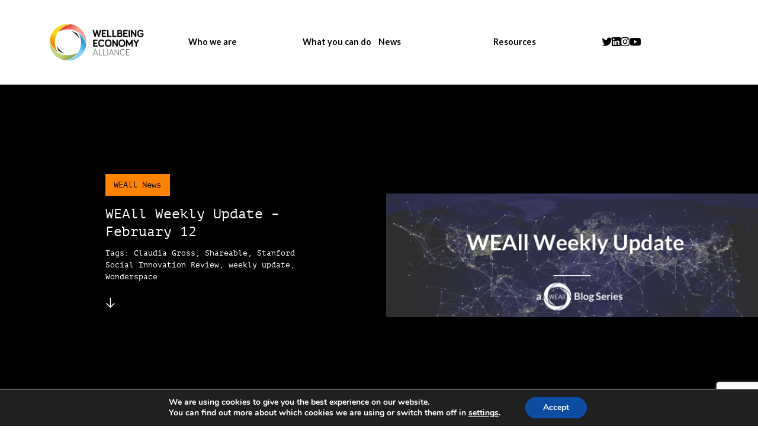

--- FILE ---
content_type: text/html; charset=UTF-8
request_url: https://weall.org/weall-weekly-update-february-12
body_size: 14900
content:
<!doctype html>
<html lang="en-US">
	<head>
		<meta charset="UTF-8">
		<title>  WEAll Weekly Update &#8211; February 12 : Wellbeing Economy Alliance</title>

		<!-- Meta dados -->

<meta name="description" content="As part of our work to amplify the important work in the Wellbeing Economy movement, these WEAll Weekly Update blogs will share some of the latest and greatest updates from our membership and beyond. Please...">

<meta property="og:url" content="https://weall.org/weall-weekly-update-february-12">		        
<meta property="og:title" content="  WEAll Weekly Update &#8211; February 12 : Wellbeing Economy Alliance">
<meta property="og:type" content="article">
<meta property="og:description" content="As part of our work to amplify the important work in the Wellbeing Economy movement, these WEAll Weekly Update blogs will share some of the latest and greatest updates from our membership and beyond. Please...">

<meta name="twitter:card" content="summary_large_image" />
<meta name="twitter:site" content="@" />
<meta name="twitter:title" content="  WEAll Weekly Update &#8211; February 12 : Wellbeing Economy Alliance">
<meta name="twitter:description" content="As part of our work to amplify the important work in the Wellbeing Economy movement, these WEAll Weekly Update blogs will share some of the latest and greatest updates from our membership and beyond. Please...">

<meta name="twitter:image" content="https://weall.org/wp-content/uploads/Blog-Cards-1.png" />
<meta property="og:image" content="https://weall.org/wp-content/uploads/Blog-Cards-1.png">
<meta property="og:image:type" content="image/jpeg">

<meta http-equiv="X-UA-Compatible" content="IE=edge,chrome=1">
<meta name="viewport" content="width=device-width, initial-scale=1">
		<link rel="preconnect" href="https://fonts.googleapis.com">
		<link rel="preconnect" href="https://fonts.gstatic.com" crossorigin>
		<link href="https://fonts.googleapis.com/css2?family=Lato:ital,wght@0,100;0,200;0,300;0,400;0,700;0,900;1,100;1,200;1,300;1,400;1,700;1,900&family=Rubik+Mono+One&display=swap" rel="stylesheet">
		<link rel="stylesheet" href="https://use.typekit.net/hnx2tpt.css">
		
		<meta name='robots' content='max-image-preview:large' />
<link rel='dns-prefetch' href='//cdn.jsdelivr.net' />
<link rel='dns-prefetch' href='//cdnjs.cloudflare.com' />
<style id='classic-theme-styles-inline-css' type='text/css'>
/*! This file is auto-generated */
.wp-block-button__link{color:#fff;background-color:#32373c;border-radius:9999px;box-shadow:none;text-decoration:none;padding:calc(.667em + 2px) calc(1.333em + 2px);font-size:1.125em}.wp-block-file__button{background:#32373c;color:#fff;text-decoration:none}
</style>
<style id='global-styles-inline-css' type='text/css'>
body{--wp--preset--color--black: #000000;--wp--preset--color--cyan-bluish-gray: #abb8c3;--wp--preset--color--white: #ffffff;--wp--preset--color--pale-pink: #f78da7;--wp--preset--color--vivid-red: #cf2e2e;--wp--preset--color--luminous-vivid-orange: #ff6900;--wp--preset--color--luminous-vivid-amber: #fcb900;--wp--preset--color--light-green-cyan: #7bdcb5;--wp--preset--color--vivid-green-cyan: #00d084;--wp--preset--color--pale-cyan-blue: #8ed1fc;--wp--preset--color--vivid-cyan-blue: #0693e3;--wp--preset--color--vivid-purple: #9b51e0;--wp--preset--gradient--vivid-cyan-blue-to-vivid-purple: linear-gradient(135deg,rgba(6,147,227,1) 0%,rgb(155,81,224) 100%);--wp--preset--gradient--light-green-cyan-to-vivid-green-cyan: linear-gradient(135deg,rgb(122,220,180) 0%,rgb(0,208,130) 100%);--wp--preset--gradient--luminous-vivid-amber-to-luminous-vivid-orange: linear-gradient(135deg,rgba(252,185,0,1) 0%,rgba(255,105,0,1) 100%);--wp--preset--gradient--luminous-vivid-orange-to-vivid-red: linear-gradient(135deg,rgba(255,105,0,1) 0%,rgb(207,46,46) 100%);--wp--preset--gradient--very-light-gray-to-cyan-bluish-gray: linear-gradient(135deg,rgb(238,238,238) 0%,rgb(169,184,195) 100%);--wp--preset--gradient--cool-to-warm-spectrum: linear-gradient(135deg,rgb(74,234,220) 0%,rgb(151,120,209) 20%,rgb(207,42,186) 40%,rgb(238,44,130) 60%,rgb(251,105,98) 80%,rgb(254,248,76) 100%);--wp--preset--gradient--blush-light-purple: linear-gradient(135deg,rgb(255,206,236) 0%,rgb(152,150,240) 100%);--wp--preset--gradient--blush-bordeaux: linear-gradient(135deg,rgb(254,205,165) 0%,rgb(254,45,45) 50%,rgb(107,0,62) 100%);--wp--preset--gradient--luminous-dusk: linear-gradient(135deg,rgb(255,203,112) 0%,rgb(199,81,192) 50%,rgb(65,88,208) 100%);--wp--preset--gradient--pale-ocean: linear-gradient(135deg,rgb(255,245,203) 0%,rgb(182,227,212) 50%,rgb(51,167,181) 100%);--wp--preset--gradient--electric-grass: linear-gradient(135deg,rgb(202,248,128) 0%,rgb(113,206,126) 100%);--wp--preset--gradient--midnight: linear-gradient(135deg,rgb(2,3,129) 0%,rgb(40,116,252) 100%);--wp--preset--font-size--small: 13px;--wp--preset--font-size--medium: 20px;--wp--preset--font-size--large: 36px;--wp--preset--font-size--x-large: 42px;--wp--preset--spacing--20: 0.44rem;--wp--preset--spacing--30: 0.67rem;--wp--preset--spacing--40: 1rem;--wp--preset--spacing--50: 1.5rem;--wp--preset--spacing--60: 2.25rem;--wp--preset--spacing--70: 3.38rem;--wp--preset--spacing--80: 5.06rem;--wp--preset--shadow--natural: 6px 6px 9px rgba(0, 0, 0, 0.2);--wp--preset--shadow--deep: 12px 12px 50px rgba(0, 0, 0, 0.4);--wp--preset--shadow--sharp: 6px 6px 0px rgba(0, 0, 0, 0.2);--wp--preset--shadow--outlined: 6px 6px 0px -3px rgba(255, 255, 255, 1), 6px 6px rgba(0, 0, 0, 1);--wp--preset--shadow--crisp: 6px 6px 0px rgba(0, 0, 0, 1);}:where(.is-layout-flex){gap: 0.5em;}:where(.is-layout-grid){gap: 0.5em;}body .is-layout-flex{display: flex;}body .is-layout-flex{flex-wrap: wrap;align-items: center;}body .is-layout-flex > *{margin: 0;}body .is-layout-grid{display: grid;}body .is-layout-grid > *{margin: 0;}:where(.wp-block-columns.is-layout-flex){gap: 2em;}:where(.wp-block-columns.is-layout-grid){gap: 2em;}:where(.wp-block-post-template.is-layout-flex){gap: 1.25em;}:where(.wp-block-post-template.is-layout-grid){gap: 1.25em;}.has-black-color{color: var(--wp--preset--color--black) !important;}.has-cyan-bluish-gray-color{color: var(--wp--preset--color--cyan-bluish-gray) !important;}.has-white-color{color: var(--wp--preset--color--white) !important;}.has-pale-pink-color{color: var(--wp--preset--color--pale-pink) !important;}.has-vivid-red-color{color: var(--wp--preset--color--vivid-red) !important;}.has-luminous-vivid-orange-color{color: var(--wp--preset--color--luminous-vivid-orange) !important;}.has-luminous-vivid-amber-color{color: var(--wp--preset--color--luminous-vivid-amber) !important;}.has-light-green-cyan-color{color: var(--wp--preset--color--light-green-cyan) !important;}.has-vivid-green-cyan-color{color: var(--wp--preset--color--vivid-green-cyan) !important;}.has-pale-cyan-blue-color{color: var(--wp--preset--color--pale-cyan-blue) !important;}.has-vivid-cyan-blue-color{color: var(--wp--preset--color--vivid-cyan-blue) !important;}.has-vivid-purple-color{color: var(--wp--preset--color--vivid-purple) !important;}.has-black-background-color{background-color: var(--wp--preset--color--black) !important;}.has-cyan-bluish-gray-background-color{background-color: var(--wp--preset--color--cyan-bluish-gray) !important;}.has-white-background-color{background-color: var(--wp--preset--color--white) !important;}.has-pale-pink-background-color{background-color: var(--wp--preset--color--pale-pink) !important;}.has-vivid-red-background-color{background-color: var(--wp--preset--color--vivid-red) !important;}.has-luminous-vivid-orange-background-color{background-color: var(--wp--preset--color--luminous-vivid-orange) !important;}.has-luminous-vivid-amber-background-color{background-color: var(--wp--preset--color--luminous-vivid-amber) !important;}.has-light-green-cyan-background-color{background-color: var(--wp--preset--color--light-green-cyan) !important;}.has-vivid-green-cyan-background-color{background-color: var(--wp--preset--color--vivid-green-cyan) !important;}.has-pale-cyan-blue-background-color{background-color: var(--wp--preset--color--pale-cyan-blue) !important;}.has-vivid-cyan-blue-background-color{background-color: var(--wp--preset--color--vivid-cyan-blue) !important;}.has-vivid-purple-background-color{background-color: var(--wp--preset--color--vivid-purple) !important;}.has-black-border-color{border-color: var(--wp--preset--color--black) !important;}.has-cyan-bluish-gray-border-color{border-color: var(--wp--preset--color--cyan-bluish-gray) !important;}.has-white-border-color{border-color: var(--wp--preset--color--white) !important;}.has-pale-pink-border-color{border-color: var(--wp--preset--color--pale-pink) !important;}.has-vivid-red-border-color{border-color: var(--wp--preset--color--vivid-red) !important;}.has-luminous-vivid-orange-border-color{border-color: var(--wp--preset--color--luminous-vivid-orange) !important;}.has-luminous-vivid-amber-border-color{border-color: var(--wp--preset--color--luminous-vivid-amber) !important;}.has-light-green-cyan-border-color{border-color: var(--wp--preset--color--light-green-cyan) !important;}.has-vivid-green-cyan-border-color{border-color: var(--wp--preset--color--vivid-green-cyan) !important;}.has-pale-cyan-blue-border-color{border-color: var(--wp--preset--color--pale-cyan-blue) !important;}.has-vivid-cyan-blue-border-color{border-color: var(--wp--preset--color--vivid-cyan-blue) !important;}.has-vivid-purple-border-color{border-color: var(--wp--preset--color--vivid-purple) !important;}.has-vivid-cyan-blue-to-vivid-purple-gradient-background{background: var(--wp--preset--gradient--vivid-cyan-blue-to-vivid-purple) !important;}.has-light-green-cyan-to-vivid-green-cyan-gradient-background{background: var(--wp--preset--gradient--light-green-cyan-to-vivid-green-cyan) !important;}.has-luminous-vivid-amber-to-luminous-vivid-orange-gradient-background{background: var(--wp--preset--gradient--luminous-vivid-amber-to-luminous-vivid-orange) !important;}.has-luminous-vivid-orange-to-vivid-red-gradient-background{background: var(--wp--preset--gradient--luminous-vivid-orange-to-vivid-red) !important;}.has-very-light-gray-to-cyan-bluish-gray-gradient-background{background: var(--wp--preset--gradient--very-light-gray-to-cyan-bluish-gray) !important;}.has-cool-to-warm-spectrum-gradient-background{background: var(--wp--preset--gradient--cool-to-warm-spectrum) !important;}.has-blush-light-purple-gradient-background{background: var(--wp--preset--gradient--blush-light-purple) !important;}.has-blush-bordeaux-gradient-background{background: var(--wp--preset--gradient--blush-bordeaux) !important;}.has-luminous-dusk-gradient-background{background: var(--wp--preset--gradient--luminous-dusk) !important;}.has-pale-ocean-gradient-background{background: var(--wp--preset--gradient--pale-ocean) !important;}.has-electric-grass-gradient-background{background: var(--wp--preset--gradient--electric-grass) !important;}.has-midnight-gradient-background{background: var(--wp--preset--gradient--midnight) !important;}.has-small-font-size{font-size: var(--wp--preset--font-size--small) !important;}.has-medium-font-size{font-size: var(--wp--preset--font-size--medium) !important;}.has-large-font-size{font-size: var(--wp--preset--font-size--large) !important;}.has-x-large-font-size{font-size: var(--wp--preset--font-size--x-large) !important;}
.wp-block-navigation a:where(:not(.wp-element-button)){color: inherit;}
:where(.wp-block-post-template.is-layout-flex){gap: 1.25em;}:where(.wp-block-post-template.is-layout-grid){gap: 1.25em;}
:where(.wp-block-columns.is-layout-flex){gap: 2em;}:where(.wp-block-columns.is-layout-grid){gap: 2em;}
.wp-block-pullquote{font-size: 1.5em;line-height: 1.6;}
</style>
<link rel='stylesheet' id='contact-form-7-css' href='https://weall.org/wp-content/plugins/contact-form-7/includes/css/styles.css?ver=5.9.8' type='text/css' media='all' />
<link rel='stylesheet' id='fontawesome-css' href='https://cdnjs.cloudflare.com/ajax/libs/font-awesome/6.1.1/css/all.min.css?ver=6.1.1' type='text/css' media='all' />
<link rel='stylesheet' id='slick-css' href='https://cdn.jsdelivr.net/jquery.slick/1.6.0/slick.css?ver=1.0' type='text/css' media='all' />
<link rel='stylesheet' id='stylecss-css' href='https://weall.org/wp-content/themes/weall-tema/css/style.css?ver=1768515421' type='text/css' media='all' />
<link rel='stylesheet' id='moove_gdpr_frontend-css' href='https://weall.org/wp-content/plugins/gdpr-cookie-compliance/dist/styles/gdpr-main.css?ver=5.0.10' type='text/css' media='all' />
<style id='moove_gdpr_frontend-inline-css' type='text/css'>
#moove_gdpr_cookie_modal,#moove_gdpr_cookie_info_bar,.gdpr_cookie_settings_shortcode_content{font-family:&#039;Nunito&#039;,sans-serif}#moove_gdpr_save_popup_settings_button{background-color:#373737;color:#fff}#moove_gdpr_save_popup_settings_button:hover{background-color:#000}#moove_gdpr_cookie_info_bar .moove-gdpr-info-bar-container .moove-gdpr-info-bar-content a.mgbutton,#moove_gdpr_cookie_info_bar .moove-gdpr-info-bar-container .moove-gdpr-info-bar-content button.mgbutton{background-color:#0C4DA2}#moove_gdpr_cookie_modal .moove-gdpr-modal-content .moove-gdpr-modal-footer-content .moove-gdpr-button-holder a.mgbutton,#moove_gdpr_cookie_modal .moove-gdpr-modal-content .moove-gdpr-modal-footer-content .moove-gdpr-button-holder button.mgbutton,.gdpr_cookie_settings_shortcode_content .gdpr-shr-button.button-green{background-color:#0C4DA2;border-color:#0C4DA2}#moove_gdpr_cookie_modal .moove-gdpr-modal-content .moove-gdpr-modal-footer-content .moove-gdpr-button-holder a.mgbutton:hover,#moove_gdpr_cookie_modal .moove-gdpr-modal-content .moove-gdpr-modal-footer-content .moove-gdpr-button-holder button.mgbutton:hover,.gdpr_cookie_settings_shortcode_content .gdpr-shr-button.button-green:hover{background-color:#fff;color:#0C4DA2}#moove_gdpr_cookie_modal .moove-gdpr-modal-content .moove-gdpr-modal-close i,#moove_gdpr_cookie_modal .moove-gdpr-modal-content .moove-gdpr-modal-close span.gdpr-icon{background-color:#0C4DA2;border:1px solid #0C4DA2}#moove_gdpr_cookie_info_bar span.moove-gdpr-infobar-allow-all.focus-g,#moove_gdpr_cookie_info_bar span.moove-gdpr-infobar-allow-all:focus,#moove_gdpr_cookie_info_bar button.moove-gdpr-infobar-allow-all.focus-g,#moove_gdpr_cookie_info_bar button.moove-gdpr-infobar-allow-all:focus,#moove_gdpr_cookie_info_bar span.moove-gdpr-infobar-reject-btn.focus-g,#moove_gdpr_cookie_info_bar span.moove-gdpr-infobar-reject-btn:focus,#moove_gdpr_cookie_info_bar button.moove-gdpr-infobar-reject-btn.focus-g,#moove_gdpr_cookie_info_bar button.moove-gdpr-infobar-reject-btn:focus,#moove_gdpr_cookie_info_bar span.change-settings-button.focus-g,#moove_gdpr_cookie_info_bar span.change-settings-button:focus,#moove_gdpr_cookie_info_bar button.change-settings-button.focus-g,#moove_gdpr_cookie_info_bar button.change-settings-button:focus{-webkit-box-shadow:0 0 1px 3px #0C4DA2;-moz-box-shadow:0 0 1px 3px #0C4DA2;box-shadow:0 0 1px 3px #0C4DA2}#moove_gdpr_cookie_modal .moove-gdpr-modal-content .moove-gdpr-modal-close i:hover,#moove_gdpr_cookie_modal .moove-gdpr-modal-content .moove-gdpr-modal-close span.gdpr-icon:hover,#moove_gdpr_cookie_info_bar span[data-href]>u.change-settings-button{color:#0C4DA2}#moove_gdpr_cookie_modal .moove-gdpr-modal-content .moove-gdpr-modal-left-content #moove-gdpr-menu li.menu-item-selected a span.gdpr-icon,#moove_gdpr_cookie_modal .moove-gdpr-modal-content .moove-gdpr-modal-left-content #moove-gdpr-menu li.menu-item-selected button span.gdpr-icon{color:inherit}#moove_gdpr_cookie_modal .moove-gdpr-modal-content .moove-gdpr-modal-left-content #moove-gdpr-menu li a span.gdpr-icon,#moove_gdpr_cookie_modal .moove-gdpr-modal-content .moove-gdpr-modal-left-content #moove-gdpr-menu li button span.gdpr-icon{color:inherit}#moove_gdpr_cookie_modal .gdpr-acc-link{line-height:0;font-size:0;color:transparent;position:absolute}#moove_gdpr_cookie_modal .moove-gdpr-modal-content .moove-gdpr-modal-close:hover i,#moove_gdpr_cookie_modal .moove-gdpr-modal-content .moove-gdpr-modal-left-content #moove-gdpr-menu li a,#moove_gdpr_cookie_modal .moove-gdpr-modal-content .moove-gdpr-modal-left-content #moove-gdpr-menu li button,#moove_gdpr_cookie_modal .moove-gdpr-modal-content .moove-gdpr-modal-left-content #moove-gdpr-menu li button i,#moove_gdpr_cookie_modal .moove-gdpr-modal-content .moove-gdpr-modal-left-content #moove-gdpr-menu li a i,#moove_gdpr_cookie_modal .moove-gdpr-modal-content .moove-gdpr-tab-main .moove-gdpr-tab-main-content a:hover,#moove_gdpr_cookie_info_bar.moove-gdpr-dark-scheme .moove-gdpr-info-bar-container .moove-gdpr-info-bar-content a.mgbutton:hover,#moove_gdpr_cookie_info_bar.moove-gdpr-dark-scheme .moove-gdpr-info-bar-container .moove-gdpr-info-bar-content button.mgbutton:hover,#moove_gdpr_cookie_info_bar.moove-gdpr-dark-scheme .moove-gdpr-info-bar-container .moove-gdpr-info-bar-content a:hover,#moove_gdpr_cookie_info_bar.moove-gdpr-dark-scheme .moove-gdpr-info-bar-container .moove-gdpr-info-bar-content button:hover,#moove_gdpr_cookie_info_bar.moove-gdpr-dark-scheme .moove-gdpr-info-bar-container .moove-gdpr-info-bar-content span.change-settings-button:hover,#moove_gdpr_cookie_info_bar.moove-gdpr-dark-scheme .moove-gdpr-info-bar-container .moove-gdpr-info-bar-content button.change-settings-button:hover,#moove_gdpr_cookie_info_bar.moove-gdpr-dark-scheme .moove-gdpr-info-bar-container .moove-gdpr-info-bar-content u.change-settings-button:hover,#moove_gdpr_cookie_info_bar span[data-href]>u.change-settings-button,#moove_gdpr_cookie_info_bar.moove-gdpr-dark-scheme .moove-gdpr-info-bar-container .moove-gdpr-info-bar-content a.mgbutton.focus-g,#moove_gdpr_cookie_info_bar.moove-gdpr-dark-scheme .moove-gdpr-info-bar-container .moove-gdpr-info-bar-content button.mgbutton.focus-g,#moove_gdpr_cookie_info_bar.moove-gdpr-dark-scheme .moove-gdpr-info-bar-container .moove-gdpr-info-bar-content a.focus-g,#moove_gdpr_cookie_info_bar.moove-gdpr-dark-scheme .moove-gdpr-info-bar-container .moove-gdpr-info-bar-content button.focus-g,#moove_gdpr_cookie_info_bar.moove-gdpr-dark-scheme .moove-gdpr-info-bar-container .moove-gdpr-info-bar-content a.mgbutton:focus,#moove_gdpr_cookie_info_bar.moove-gdpr-dark-scheme .moove-gdpr-info-bar-container .moove-gdpr-info-bar-content button.mgbutton:focus,#moove_gdpr_cookie_info_bar.moove-gdpr-dark-scheme .moove-gdpr-info-bar-container .moove-gdpr-info-bar-content a:focus,#moove_gdpr_cookie_info_bar.moove-gdpr-dark-scheme .moove-gdpr-info-bar-container .moove-gdpr-info-bar-content button:focus,#moove_gdpr_cookie_info_bar.moove-gdpr-dark-scheme .moove-gdpr-info-bar-container .moove-gdpr-info-bar-content span.change-settings-button.focus-g,span.change-settings-button:focus,button.change-settings-button.focus-g,button.change-settings-button:focus,#moove_gdpr_cookie_info_bar.moove-gdpr-dark-scheme .moove-gdpr-info-bar-container .moove-gdpr-info-bar-content u.change-settings-button.focus-g,#moove_gdpr_cookie_info_bar.moove-gdpr-dark-scheme .moove-gdpr-info-bar-container .moove-gdpr-info-bar-content u.change-settings-button:focus{color:#0C4DA2}#moove_gdpr_cookie_modal .moove-gdpr-branding.focus-g span,#moove_gdpr_cookie_modal .moove-gdpr-modal-content .moove-gdpr-tab-main a.focus-g,#moove_gdpr_cookie_modal .moove-gdpr-modal-content .moove-gdpr-tab-main .gdpr-cd-details-toggle.focus-g{color:#0C4DA2}#moove_gdpr_cookie_modal.gdpr_lightbox-hide{display:none}
</style>
<script type="text/javascript" src="https://weall.org/wp-includes/js/jquery/jquery.min.js?ver=3.7.1" id="jquery-core-js"></script>
<script type="text/javascript" src="https://weall.org/wp-includes/js/jquery/jquery-migrate.min.js?ver=3.4.1" id="jquery-migrate-js"></script>
<link rel="https://api.w.org/" href="https://weall.org/wp-json/" /><link rel="alternate" type="application/json" href="https://weall.org/wp-json/wp/v2/posts/12750" /><link rel="alternate" type="application/json+oembed" href="https://weall.org/wp-json/oembed/1.0/embed?url=https%3A%2F%2Fweall.org%2Fweall-weekly-update-february-12" />
<link rel="alternate" type="text/xml+oembed" href="https://weall.org/wp-json/oembed/1.0/embed?url=https%3A%2F%2Fweall.org%2Fweall-weekly-update-february-12&#038;format=xml" />
<!-- Google tag (gtag.js) -->
<script async src="https://www.googletagmanager.com/gtag/js?id=G-C2976KXYVE"></script>
<script>
  window.dataLayer = window.dataLayer || [];
  function gtag(){dataLayer.push(arguments);}
  gtag('js', new Date());

  gtag('config', 'G-C2976KXYVE');
</script><!-- Google tag (gtag.js) -->
<script async src="https://www.googletagmanager.com/gtag/js?id=G-5GVGM9M49Z"></script>
<script>
  window.dataLayer = window.dataLayer || [];
  function gtag(){dataLayer.push(arguments);}
  gtag('js', new Date());

  gtag('config', 'G-5GVGM9M49Z');
</script><link rel="icon" href="https://weall.org/wp-content/uploads/cropped-favicon-weall-32x32.png" sizes="32x32" />
<link rel="icon" href="https://weall.org/wp-content/uploads/cropped-favicon-weall-192x192.png" sizes="192x192" />
<link rel="apple-touch-icon" href="https://weall.org/wp-content/uploads/cropped-favicon-weall-180x180.png" />
<meta name="msapplication-TileImage" content="https://weall.org/wp-content/uploads/cropped-favicon-weall-270x270.png" />
	</head>

	<body data-rsssl=1 class="post-template-default single single-post postid-12750 single-format-standard weall-weekly-update-february-12">
	
	

		
	<style>
	.menu-linguas.apagado {
		display: none !important; 
	}
	</style>

	<header class="section header topo">

					
		<div class="container menu-linguas menu-linguas-en">
			<div class="header-esquerda">
				<a href="https://weall.org/" class="logo">
					<img src='https://weall.org/wp-content/themes/weall-tema/img/logo-weall-cor.png' alt=''>
				</a>
			</div>

			<a href="" class="header-burger js-abre-menu">
				<button class="hamburger hamburger--spin" type="button">
					<span class="hamburger-box">
						<span class="hamburger-inner"></span>
					</span>
				</button>
			</a>

			<div class="header-direita">
				<ul class="menu-nav">
					<li class="onlymob"><a href="https://weall.org/">Home</a></li>

																				<li class="limain">
						<a class="sup sitemapsup0" href="https://weall.org/about-weall">Who we are</a>
						 
						<ul class="submenu">
																					   
							<li><a href="https://weall.org/our-team" class="">Our team</a></li>
																					   
							<li><a href="https://weall.org/what-is-wellbeing-economy" class="">What is the Wellbeing Economy?</a></li>
																					   
							<li><a href="https://weall.org/about-weall" class="">What we do</a></li>
																					   
							<li><a href="https://weall.org/members" class="">Members</a></li>
																					   
							<li><a href="https://weall.org/hubs" class="">Local hubs</a></li>
																					   
							<li><a href="https://weall.org/ambassadors" class="">Ambassadors</a></li>
																					   
							<li><a href="https://weall.org/wego" class="">Wellbeing Economy Governments</a></li>
													</ul>
											</li>
															<li class="limain">
						<a class="sup sitemapsup1" href="https://weall.org/participate-in-the-movement">What you can do</a>
						 
						<ul class="submenu">
																					   
							<li><a href="https://weall.org/members" class="">Become a member</a></li>
																					   
							<li><a href="https://weall.org/hubs" class="">Join (or build) a local hub</a></li>
																					   
							<li><a href="https://weall.org/policymakers-network" class="">Join the policymakers network</a></li>
																					   
							<li><a href="https://weall.org/online-community" class="">Join our online community</a></li>
																					   
							<li><a href="https://weall.org/changing-the-narrative" class="">Help change the narrative</a></li>
													</ul>
											</li>
															<li class="limain">
						<a class="sup sitemapsup2" >News</a>
						 
						<ul class="submenu">
																					   
							<li><a href="https://weall.org/latest-news" class="">News & blogs</a></li>
																					   
							<li><a href="https://weall.org/events" class="">Events</a></li>
													</ul>
											</li>
															<li class="limain">
						<a class="sup sitemapsup3" href="https://weall.org/resources">Resources</a>
						 
						<ul class="submenu">
																					   
							<li><a href="https://weall.org/resources" class="">Resources</a></li>
																					   
							<li><a href="https://weall.org/resources" class="">Toolkits & papers</a></li>
																					   
							<li><a href="https://weall.org/case-studies" class="">Case studies</a></li>
																					   
							<li><a href="https://weall.org/key-concepts" class="">Key concepts explained</a></li>
																					   
							<li><a href="https://weall.org/designing-public-policy#b6" class="">Policy design guide</a></li>
																					   
							<li><a href="https://weall.org/faq" class="">FAQs</a></li>
																					   
							<li><a href="https://wellbeingeconomycourse.org/" class="">Policy Design Course</a></li>
																					   
							<li><a href="https://weall.org/transforming-business" class="">Transforming business</a></li>
													</ul>
											</li>
					
					<style>
					/* desktop */
					@media only screen and (min-device-width: 1000px) {
					
					.header .menu-nav li:hover .sup.sitemapsup0 {
						background-color:  #ff8200 !important; 
					}
					
					.header .menu-nav li:hover .sup.sitemapsup1 {
						background-color:  #fa4616 !important; 
					}
					
					.header .menu-nav li:hover .sup.sitemapsup2 {
						background-color:  #84bd00 !important; 
					}
					
					.header .menu-nav li:hover .sup.sitemapsup3 {
						background-color:  #00a9e0 !important; 
					}
					 
					}
					/* mobile */
					@media only screen and (max-device-width: 1000px) {
										.header .sup.sitemapsup0 {
						color:  #ff8200 !important; 
					}
										.header .sup.sitemapsup1 {
						color:  #fa4616 !important; 
					}
										.header .sup.sitemapsup2 {
						color:  #84bd00 !important; 
					}
										.header .sup.sitemapsup3 {
						color:  #00a9e0 !important; 
					}
					 
					}

					</style>

					<li class="redes-sociais">
						<a href="https://twitter.com/WEALL_Alliance" target="_blank"><i class="fa-brands fa-twitter"></i></a>						<a href="https://www.linkedin.com/company/weall" target="_blank"><i class="fa-brands fa-linkedin"></i></a>						<a href="https://www.instagram.com/wellbeingeconomyalliance/" target="_blank"><i class="fa-brands fa-instagram"></i></a>																		<a href="https://www.youtube.com/channel/UCCwxQ7Z0Bsp5UNT1jIHKHSQ" target="_blank"><i class="fa-brands fa-youtube"></i></a> 
					</li>
				</ul>	
				<div class="redes-sociais-mob">
					<a href="https://twitter.com/WEALL_Alliance" target="_blank"><i class="fa-brands fa-twitter"></i></a>					<a href="https://www.linkedin.com/company/weall" target="_blank"><i class="fa-brands fa-linkedin"></i></a>					<a href="https://www.instagram.com/wellbeingeconomyalliance/" target="_blank"><i class="fa-brands fa-instagram"></i></a>															<a href="https://www.youtube.com/channel/UCCwxQ7Z0Bsp5UNT1jIHKHSQ" target="_blank"><i class="fa-brands fa-youtube"></i></a>				</div>			
			</div>		
		</div>

					
		<div class="container menu-linguas menu-linguas-pt apagado">
			<div class="header-esquerda">
				<a href="https://weall.org/pt/home-pt" class="logo">
					<img src='https://weall.org/wp-content/themes/weall-tema/img/logo-weall-cor.png' alt=''>
				</a>
			</div>

			<a href="" class="header-burger js-abre-menu">
				<button class="hamburger hamburger--spin" type="button">
					<span class="hamburger-box">
						<span class="hamburger-inner"></span>
					</span>
				</button>
			</a>

			<div class="header-direita">
				<ul class="menu-nav">
					<li class="onlymob"><a href="https://weall.org/pt/home-pt">Home</a></li>

																				<li class="limain">
						<a class="sup sitemapsup0" href="https://weall.org/about-weall">Who we are</a>
						 
						<ul class="submenu">
																					   
							<li><a href="https://weall.org/our-team" class="">Our team</a></li>
																					   
							<li><a href="https://weall.org/what-is-wellbeing-economy" class="">What is the Wellbeing Economy?</a></li>
																					   
							<li><a href="https://weall.org/about-weall" class="">What we do</a></li>
																					   
							<li><a href="https://weall.org/members" class="">Members</a></li>
																					   
							<li><a href="https://weall.org/hubs" class="">Local hubs</a></li>
																					   
							<li><a href="https://weall.org/ambassadors" class="">Ambassadors</a></li>
																					   
							<li><a href="https://weall.org/wego" class="">Wellbeing Economy Governments</a></li>
													</ul>
											</li>
															<li class="limain">
						<a class="sup sitemapsup1" href="https://weall.org/participate-in-the-movement">What you can do</a>
						 
						<ul class="submenu">
																					   
							<li><a href="https://weall.org/members" class="">Become a member</a></li>
																					   
							<li><a href="https://weall.org/hubs" class="">Join (or build) a local hub</a></li>
																					   
							<li><a href="https://weall.org/policymakers-network" class="">Join the policymakers network</a></li>
																					   
							<li><a href="https://weall.org/online-community" class="">Join our online community</a></li>
																					   
							<li><a href="https://weall.org/changing-the-narrative" class="">Help change the narrative</a></li>
													</ul>
											</li>
															<li class="limain">
						<a class="sup sitemapsup2" >News</a>
						 
						<ul class="submenu">
																					   
							<li><a href="https://weall.org/latest-news" class="">News & blogs</a></li>
																					   
							<li><a href="https://weall.org/events" class="">Events</a></li>
													</ul>
											</li>
															<li class="limain">
						<a class="sup sitemapsup3" href="https://weall.org/resources">Resources</a>
						 
						<ul class="submenu">
																					   
							<li><a href="https://weall.org/resources" class="">Resources</a></li>
																					   
							<li><a href="https://weall.org/resources" class="">Toolkits & papers</a></li>
																					   
							<li><a href="https://weall.org/case-studies" class="">Case studies</a></li>
																					   
							<li><a href="https://weall.org/key-concepts" class="">Key concepts explained</a></li>
																					   
							<li><a href="https://weall.org/designing-public-policy#b6" class="">Policy design guide</a></li>
																					   
							<li><a href="https://weall.org/faq" class="">FAQs</a></li>
																					   
							<li><a href="https://wellbeingeconomycourse.org/" class="">Policy Design Course</a></li>
																					   
							<li><a href="https://weall.org/transforming-business" class="">Transforming business</a></li>
													</ul>
											</li>
					
					<style>
					/* desktop */
					@media only screen and (min-device-width: 1000px) {
					
					.header .menu-nav li:hover .sup.sitemapsup0 {
						background-color:  #ff8200 !important; 
					}
					
					.header .menu-nav li:hover .sup.sitemapsup1 {
						background-color:  #fa4616 !important; 
					}
					
					.header .menu-nav li:hover .sup.sitemapsup2 {
						background-color:  #84bd00 !important; 
					}
					
					.header .menu-nav li:hover .sup.sitemapsup3 {
						background-color:  #00a9e0 !important; 
					}
					 
					}
					/* mobile */
					@media only screen and (max-device-width: 1000px) {
										.header .sup.sitemapsup0 {
						color:  #ff8200 !important; 
					}
										.header .sup.sitemapsup1 {
						color:  #fa4616 !important; 
					}
										.header .sup.sitemapsup2 {
						color:  #84bd00 !important; 
					}
										.header .sup.sitemapsup3 {
						color:  #00a9e0 !important; 
					}
					 
					}

					</style>

					<li class="redes-sociais">
						<a href="https://twitter.com/WEALL_Alliance" target="_blank"><i class="fa-brands fa-twitter"></i></a>						<a href="https://www.linkedin.com/company/weall" target="_blank"><i class="fa-brands fa-linkedin"></i></a>						<a href="https://www.instagram.com/wellbeingeconomyalliance/" target="_blank"><i class="fa-brands fa-instagram"></i></a>																		<a href="https://www.youtube.com/channel/UCCwxQ7Z0Bsp5UNT1jIHKHSQ" target="_blank"><i class="fa-brands fa-youtube"></i></a> 
					</li>
				</ul>	
				<div class="redes-sociais-mob">
					<a href="https://twitter.com/WEALL_Alliance" target="_blank"><i class="fa-brands fa-twitter"></i></a>					<a href="https://www.linkedin.com/company/weall" target="_blank"><i class="fa-brands fa-linkedin"></i></a>					<a href="https://www.instagram.com/wellbeingeconomyalliance/" target="_blank"><i class="fa-brands fa-instagram"></i></a>															<a href="https://www.youtube.com/channel/UCCwxQ7Z0Bsp5UNT1jIHKHSQ" target="_blank"><i class="fa-brands fa-youtube"></i></a>				</div>			
			</div>		
		</div>

					
		<div class="container menu-linguas menu-linguas-es apagado">
			<div class="header-esquerda">
				<a href="https://weall.org/es/home-es" class="logo">
					<img src='https://weall.org/wp-content/themes/weall-tema/img/logo-weall-cor.png' alt=''>
				</a>
			</div>

			<a href="" class="header-burger js-abre-menu">
				<button class="hamburger hamburger--spin" type="button">
					<span class="hamburger-box">
						<span class="hamburger-inner"></span>
					</span>
				</button>
			</a>

			<div class="header-direita">
				<ul class="menu-nav">
					<li class="onlymob"><a href="https://weall.org/es/home-es">Home</a></li>

																				<li class="limain">
						<a class="sup sitemapsup0" href="https://weall.org/about-weall">Who we are</a>
						 
						<ul class="submenu">
																					   
							<li><a href="https://weall.org/our-team" class="">Our team</a></li>
																					   
							<li><a href="https://weall.org/what-is-wellbeing-economy" class="">What is the Wellbeing Economy?</a></li>
																					   
							<li><a href="https://weall.org/about-weall" class="">What we do</a></li>
																					   
							<li><a href="https://weall.org/members" class="">Members</a></li>
																					   
							<li><a href="https://weall.org/hubs" class="">Local hubs</a></li>
																					   
							<li><a href="https://weall.org/ambassadors" class="">Ambassadors</a></li>
																					   
							<li><a href="https://weall.org/wego" class="">Wellbeing Economy Governments</a></li>
													</ul>
											</li>
															<li class="limain">
						<a class="sup sitemapsup1" href="https://weall.org/participate-in-the-movement">What you can do</a>
						 
						<ul class="submenu">
																					   
							<li><a href="https://weall.org/members" class="">Become a member</a></li>
																					   
							<li><a href="https://weall.org/hubs" class="">Join (or build) a local hub</a></li>
																					   
							<li><a href="https://weall.org/policymakers-network" class="">Join the policymakers network</a></li>
																					   
							<li><a href="https://weall.org/online-community" class="">Join our online community</a></li>
																					   
							<li><a href="https://weall.org/changing-the-narrative" class="">Help change the narrative</a></li>
													</ul>
											</li>
															<li class="limain">
						<a class="sup sitemapsup2" >News</a>
						 
						<ul class="submenu">
																					   
							<li><a href="https://weall.org/latest-news" class="">News & blogs</a></li>
																					   
							<li><a href="https://weall.org/events" class="">Events</a></li>
													</ul>
											</li>
															<li class="limain">
						<a class="sup sitemapsup3" href="https://weall.org/resources">Resources</a>
						 
						<ul class="submenu">
																					   
							<li><a href="https://weall.org/resources" class="">Resources</a></li>
																					   
							<li><a href="https://weall.org/resources" class="">Toolkits & papers</a></li>
																					   
							<li><a href="https://weall.org/case-studies" class="">Case studies</a></li>
																					   
							<li><a href="https://weall.org/key-concepts" class="">Key concepts explained</a></li>
																					   
							<li><a href="https://weall.org/designing-public-policy#b6" class="">Policy design guide</a></li>
																					   
							<li><a href="https://weall.org/faq" class="">FAQs</a></li>
																					   
							<li><a href="https://wellbeingeconomycourse.org/" class="">Policy Design Course</a></li>
																					   
							<li><a href="https://weall.org/transforming-business" class="">Transforming business</a></li>
													</ul>
											</li>
					
					<style>
					/* desktop */
					@media only screen and (min-device-width: 1000px) {
					
					.header .menu-nav li:hover .sup.sitemapsup0 {
						background-color:  #ff8200 !important; 
					}
					
					.header .menu-nav li:hover .sup.sitemapsup1 {
						background-color:  #fa4616 !important; 
					}
					
					.header .menu-nav li:hover .sup.sitemapsup2 {
						background-color:  #84bd00 !important; 
					}
					
					.header .menu-nav li:hover .sup.sitemapsup3 {
						background-color:  #00a9e0 !important; 
					}
					 
					}
					/* mobile */
					@media only screen and (max-device-width: 1000px) {
										.header .sup.sitemapsup0 {
						color:  #ff8200 !important; 
					}
										.header .sup.sitemapsup1 {
						color:  #fa4616 !important; 
					}
										.header .sup.sitemapsup2 {
						color:  #84bd00 !important; 
					}
										.header .sup.sitemapsup3 {
						color:  #00a9e0 !important; 
					}
					 
					}

					</style>

					<li class="redes-sociais">
						<a href="https://twitter.com/WEALL_Alliance" target="_blank"><i class="fa-brands fa-twitter"></i></a>						<a href="https://www.linkedin.com/company/weall" target="_blank"><i class="fa-brands fa-linkedin"></i></a>						<a href="https://www.instagram.com/wellbeingeconomyalliance/" target="_blank"><i class="fa-brands fa-instagram"></i></a>																		<a href="https://www.youtube.com/channel/UCCwxQ7Z0Bsp5UNT1jIHKHSQ" target="_blank"><i class="fa-brands fa-youtube"></i></a> 
					</li>
				</ul>	
				<div class="redes-sociais-mob">
					<a href="https://twitter.com/WEALL_Alliance" target="_blank"><i class="fa-brands fa-twitter"></i></a>					<a href="https://www.linkedin.com/company/weall" target="_blank"><i class="fa-brands fa-linkedin"></i></a>					<a href="https://www.instagram.com/wellbeingeconomyalliance/" target="_blank"><i class="fa-brands fa-instagram"></i></a>															<a href="https://www.youtube.com/channel/UCCwxQ7Z0Bsp5UNT1jIHKHSQ" target="_blank"><i class="fa-brands fa-youtube"></i></a>				</div>			
			</div>		
		</div>

					
		<div class="container menu-linguas menu-linguas-ca apagado">
			<div class="header-esquerda">
				<a href="https://weall.org/ca/home-ca" class="logo">
					<img src='https://weall.org/wp-content/themes/weall-tema/img/logo-weall-cor.png' alt=''>
				</a>
			</div>

			<a href="" class="header-burger js-abre-menu">
				<button class="hamburger hamburger--spin" type="button">
					<span class="hamburger-box">
						<span class="hamburger-inner"></span>
					</span>
				</button>
			</a>

			<div class="header-direita">
				<ul class="menu-nav">
					<li class="onlymob"><a href="https://weall.org/ca/home-ca">Home</a></li>

																				<li class="limain">
						<a class="sup sitemapsup0" href="https://weall.org/about-weall">Who we are</a>
						 
						<ul class="submenu">
																					   
							<li><a href="https://weall.org/our-team" class="">Our team</a></li>
																					   
							<li><a href="https://weall.org/what-is-wellbeing-economy" class="">What is the Wellbeing Economy?</a></li>
																					   
							<li><a href="https://weall.org/about-weall" class="">What we do</a></li>
																					   
							<li><a href="https://weall.org/members" class="">Members</a></li>
																					   
							<li><a href="https://weall.org/hubs" class="">Local hubs</a></li>
																					   
							<li><a href="https://weall.org/ambassadors" class="">Ambassadors</a></li>
																					   
							<li><a href="https://weall.org/wego" class="">Wellbeing Economy Governments</a></li>
													</ul>
											</li>
															<li class="limain">
						<a class="sup sitemapsup1" href="https://weall.org/participate-in-the-movement">What you can do</a>
						 
						<ul class="submenu">
																					   
							<li><a href="https://weall.org/members" class="">Become a member</a></li>
																					   
							<li><a href="https://weall.org/hubs" class="">Join (or build) a local hub</a></li>
																					   
							<li><a href="https://weall.org/policymakers-network" class="">Join the policymakers network</a></li>
																					   
							<li><a href="https://weall.org/online-community" class="">Join our online community</a></li>
																					   
							<li><a href="https://weall.org/changing-the-narrative" class="">Help change the narrative</a></li>
													</ul>
											</li>
															<li class="limain">
						<a class="sup sitemapsup2" >News</a>
						 
						<ul class="submenu">
																					   
							<li><a href="https://weall.org/latest-news" class="">News & blogs</a></li>
																					   
							<li><a href="https://weall.org/events" class="">Events</a></li>
													</ul>
											</li>
															<li class="limain">
						<a class="sup sitemapsup3" href="https://weall.org/resources">Resources</a>
						 
						<ul class="submenu">
																					   
							<li><a href="https://weall.org/resources" class="">Resources</a></li>
																					   
							<li><a href="https://weall.org/resources" class="">Toolkits & papers</a></li>
																					   
							<li><a href="https://weall.org/case-studies" class="">Case studies</a></li>
																					   
							<li><a href="https://weall.org/key-concepts" class="">Key concepts explained</a></li>
																					   
							<li><a href="https://weall.org/designing-public-policy#b6" class="">Policy design guide</a></li>
																					   
							<li><a href="https://weall.org/faq" class="">FAQs</a></li>
																					   
							<li><a href="https://wellbeingeconomycourse.org/" class="">Policy Design Course</a></li>
																					   
							<li><a href="https://weall.org/transforming-business" class="">Transforming business</a></li>
													</ul>
											</li>
					
					<style>
					/* desktop */
					@media only screen and (min-device-width: 1000px) {
					
					.header .menu-nav li:hover .sup.sitemapsup0 {
						background-color:  #ff8200 !important; 
					}
					
					.header .menu-nav li:hover .sup.sitemapsup1 {
						background-color:  #fa4616 !important; 
					}
					
					.header .menu-nav li:hover .sup.sitemapsup2 {
						background-color:  #84bd00 !important; 
					}
					
					.header .menu-nav li:hover .sup.sitemapsup3 {
						background-color:  #00a9e0 !important; 
					}
					 
					}
					/* mobile */
					@media only screen and (max-device-width: 1000px) {
										.header .sup.sitemapsup0 {
						color:  #ff8200 !important; 
					}
										.header .sup.sitemapsup1 {
						color:  #fa4616 !important; 
					}
										.header .sup.sitemapsup2 {
						color:  #84bd00 !important; 
					}
										.header .sup.sitemapsup3 {
						color:  #00a9e0 !important; 
					}
					 
					}

					</style>

					<li class="redes-sociais">
						<a href="https://twitter.com/WEALL_Alliance" target="_blank"><i class="fa-brands fa-twitter"></i></a>						<a href="https://www.linkedin.com/company/weall" target="_blank"><i class="fa-brands fa-linkedin"></i></a>						<a href="https://www.instagram.com/wellbeingeconomyalliance/" target="_blank"><i class="fa-brands fa-instagram"></i></a>																		<a href="https://www.youtube.com/channel/UCCwxQ7Z0Bsp5UNT1jIHKHSQ" target="_blank"><i class="fa-brands fa-youtube"></i></a> 
					</li>
				</ul>	
				<div class="redes-sociais-mob">
					<a href="https://twitter.com/WEALL_Alliance" target="_blank"><i class="fa-brands fa-twitter"></i></a>					<a href="https://www.linkedin.com/company/weall" target="_blank"><i class="fa-brands fa-linkedin"></i></a>					<a href="https://www.instagram.com/wellbeingeconomyalliance/" target="_blank"><i class="fa-brands fa-instagram"></i></a>															<a href="https://www.youtube.com/channel/UCCwxQ7Z0Bsp5UNT1jIHKHSQ" target="_blank"><i class="fa-brands fa-youtube"></i></a>				</div>			
			</div>		
		</div>

					
		<div class="container menu-linguas menu-linguas-nl apagado">
			<div class="header-esquerda">
				<a href="https://weall.org/nl/home-nl" class="logo">
					<img src='https://weall.org/wp-content/themes/weall-tema/img/logo-weall-cor.png' alt=''>
				</a>
			</div>

			<a href="" class="header-burger js-abre-menu">
				<button class="hamburger hamburger--spin" type="button">
					<span class="hamburger-box">
						<span class="hamburger-inner"></span>
					</span>
				</button>
			</a>

			<div class="header-direita">
				<ul class="menu-nav">
					<li class="onlymob"><a href="https://weall.org/nl/home-nl">Home</a></li>

																				<li class="limain">
						<a class="sup sitemapsup0" href="https://weall.org/about-weall">Who we are</a>
						 
						<ul class="submenu">
																					   
							<li><a href="https://weall.org/our-team" class="">Our team</a></li>
																					   
							<li><a href="https://weall.org/what-is-wellbeing-economy" class="">What is the Wellbeing Economy?</a></li>
																					   
							<li><a href="https://weall.org/about-weall" class="">What we do</a></li>
																					   
							<li><a href="https://weall.org/members" class="">Members</a></li>
																					   
							<li><a href="https://weall.org/hubs" class="">Local hubs</a></li>
																					   
							<li><a href="https://weall.org/ambassadors" class="">Ambassadors</a></li>
																					   
							<li><a href="https://weall.org/wego" class="">Wellbeing Economy Governments</a></li>
													</ul>
											</li>
															<li class="limain">
						<a class="sup sitemapsup1" href="https://weall.org/participate-in-the-movement">What you can do</a>
						 
						<ul class="submenu">
																					   
							<li><a href="https://weall.org/members" class="">Become a member</a></li>
																					   
							<li><a href="https://weall.org/hubs" class="">Join (or build) a local hub</a></li>
																					   
							<li><a href="https://weall.org/policymakers-network" class="">Join the policymakers network</a></li>
																					   
							<li><a href="https://weall.org/online-community" class="">Join our online community</a></li>
																					   
							<li><a href="https://weall.org/changing-the-narrative" class="">Help change the narrative</a></li>
													</ul>
											</li>
															<li class="limain">
						<a class="sup sitemapsup2" >News</a>
						 
						<ul class="submenu">
																					   
							<li><a href="https://weall.org/latest-news" class="">News & blogs</a></li>
																					   
							<li><a href="https://weall.org/events" class="">Events</a></li>
													</ul>
											</li>
															<li class="limain">
						<a class="sup sitemapsup3" href="https://weall.org/resources">Resources</a>
						 
						<ul class="submenu">
																					   
							<li><a href="https://weall.org/resources" class="">Resources</a></li>
																					   
							<li><a href="https://weall.org/resources" class="">Toolkits & papers</a></li>
																					   
							<li><a href="https://weall.org/case-studies" class="">Case studies</a></li>
																					   
							<li><a href="https://weall.org/key-concepts" class="">Key concepts explained</a></li>
																					   
							<li><a href="https://weall.org/designing-public-policy#b6" class="">Policy design guide</a></li>
																					   
							<li><a href="https://weall.org/faq" class="">FAQs</a></li>
																					   
							<li><a href="https://wellbeingeconomycourse.org/" class="">Policy Design Course</a></li>
																					   
							<li><a href="https://weall.org/transforming-business" class="">Transforming business</a></li>
													</ul>
											</li>
					
					<style>
					/* desktop */
					@media only screen and (min-device-width: 1000px) {
					
					.header .menu-nav li:hover .sup.sitemapsup0 {
						background-color:  #ff8200 !important; 
					}
					
					.header .menu-nav li:hover .sup.sitemapsup1 {
						background-color:  #fa4616 !important; 
					}
					
					.header .menu-nav li:hover .sup.sitemapsup2 {
						background-color:  #84bd00 !important; 
					}
					
					.header .menu-nav li:hover .sup.sitemapsup3 {
						background-color:  #00a9e0 !important; 
					}
					 
					}
					/* mobile */
					@media only screen and (max-device-width: 1000px) {
										.header .sup.sitemapsup0 {
						color:  #ff8200 !important; 
					}
										.header .sup.sitemapsup1 {
						color:  #fa4616 !important; 
					}
										.header .sup.sitemapsup2 {
						color:  #84bd00 !important; 
					}
										.header .sup.sitemapsup3 {
						color:  #00a9e0 !important; 
					}
					 
					}

					</style>

					<li class="redes-sociais">
						<a href="https://twitter.com/WEALL_Alliance" target="_blank"><i class="fa-brands fa-twitter"></i></a>						<a href="https://www.linkedin.com/company/weall" target="_blank"><i class="fa-brands fa-linkedin"></i></a>						<a href="https://www.instagram.com/wellbeingeconomyalliance/" target="_blank"><i class="fa-brands fa-instagram"></i></a>																		<a href="https://www.youtube.com/channel/UCCwxQ7Z0Bsp5UNT1jIHKHSQ" target="_blank"><i class="fa-brands fa-youtube"></i></a> 
					</li>
				</ul>	
				<div class="redes-sociais-mob">
					<a href="https://twitter.com/WEALL_Alliance" target="_blank"><i class="fa-brands fa-twitter"></i></a>					<a href="https://www.linkedin.com/company/weall" target="_blank"><i class="fa-brands fa-linkedin"></i></a>					<a href="https://www.instagram.com/wellbeingeconomyalliance/" target="_blank"><i class="fa-brands fa-instagram"></i></a>															<a href="https://www.youtube.com/channel/UCCwxQ7Z0Bsp5UNT1jIHKHSQ" target="_blank"><i class="fa-brands fa-youtube"></i></a>				</div>			
			</div>		
		</div>

		</header>
	


	<main class="site-content" id="main">	




<div class='section noticia-topo'>
		<div class="thumbnail" style='background-image: url(https://weall.org/wp-content/uploads/Blog-Cards-1.png);'></div>
		<div class='container'>
		<div class="inside-pubdest">
			<span class="categ">WEAll News</span>
			<h1 class="titulo">WEAll Weekly Update – February 12</h1>
			<div class="tags">Tags: Claudia Gross, Shareable, Stanford Social Innovation Review, weekly update, Wonderspace</div>	
			<a class="go-down" href="#conteudo"><svg xmlns="http://www.w3.org/2000/svg" width="18.363" height="22" viewBox="0 0 18.363 22">
  <path id="icone-seta" d="M8.474,21.707.293,13.525a1,1,0,0,1,1.415-1.414l6.475,6.475V1a1,1,0,0,1,2,0V18.586l6.475-6.475a1,1,0,0,1,1.414,1.414L9.889,21.707a1,1,0,0,1-1.415,0Z"/>
</svg>
</a>		
		</div>
	</div>
	<div class="share">
		<span>Share:</span>
		<a href="https://facebook.com/sharer.php?display=page&u=https%3A%2F%2Fweall.org%2Fweall-weekly-update-february-12" target="_blank">
			<i class="fa-brands fa-facebook" aria-hidden="true"></i>
		</a>
		<a href="https://twitter.com/intent/tweet?url=https%3A%2F%2Fweall.org%2Fweall-weekly-update-february-12&text=WEAll Weekly Update &#8211; February 12" target="_blank">
			<i class="fa-brands fa-twitter" aria-hidden="true"></i>
		</a>
		<a href="https://www.linkedin.com/shareArticle?mini=true&url=https%3A%2F%2Fweall.org%2Fweall-weekly-update-february-12&title=WEAll%20Weekly%20Update%20%26%238211%3B%20February%2012" target="_blank">
			<i class="fa-brands fa-linkedin" aria-hidden="true"></i>
		</a>
		<a href="https://api.whatsapp.com/send?text=https%3A%2F%2Fweall.org%2Fweall-weekly-update-february-12" target="_blank">
			<i class="fa-brands fa-whatsapp" aria-hidden="true"></i>
		</a>
	</div>
</div>

<div class='section noticia-main' id="conteudo">
	<div class="container">
		<div class="conteudo-noticia config-post">
			<div class="data-post">Published on <span>February 12, 2021</span></div>
			
<p>As part of our work to amplify the important work in the Wellbeing Economy movement, these WEAll Weekly Update blogs will share some of the latest and greatest updates from our membership and beyond. Please use the comment box to share any relevant updates from this week and keep the conversation going!</p>



<h2 class="wp-block-heading" id="h-weekly-reads"><strong>Weekly Reads</strong></h2>



<figure class="wp-block-image size-large is-resized"><img decoding="async" class="wp-image-12751" src="https://wellbeingeconomy.org/wp-content/uploads/Screen-Shot-2021-02-12-at-7.25.08-AM-1030x360.png" alt="" width="515" height="180" srcset="https://weall.org/wp-content/uploads/Screen-Shot-2021-02-12-at-7.25.08-AM-1030x360.png 1030w, https://weall.org/wp-content/uploads/Screen-Shot-2021-02-12-at-7.25.08-AM-300x105.png 300w, https://weall.org/wp-content/uploads/Screen-Shot-2021-02-12-at-7.25.08-AM-768x269.png 768w, https://weall.org/wp-content/uploads/Screen-Shot-2021-02-12-at-7.25.08-AM-1536x537.png 1536w, https://weall.org/wp-content/uploads/Screen-Shot-2021-02-12-at-7.25.08-AM-1500x524.png 1500w, https://weall.org/wp-content/uploads/Screen-Shot-2021-02-12-at-7.25.08-AM-705x246.png 705w, https://weall.org/wp-content/uploads/Screen-Shot-2021-02-12-at-7.25.08-AM-1210x423.png 1210w, https://weall.org/wp-content/uploads/Screen-Shot-2021-02-12-at-7.25.08-AM.png 1882w" sizes="(max-width: 515px) 100vw, 515px" /></figure>



<h2 class="wp-block-heading" id="h-climate-justice-playbook-for-business-b-corporation"><a href="https://pardot.bcorporation.net/climate-justice-playbook-for-business-2021">Climate Justice Playbook for Business</a> &#8211; B Corporation</h2>



<blockquote class="wp-block-quote is-layout-flow wp-block-quote-is-layout-flow">
<p>As the source of the vast majority of the planet’s greenhouse gases, the business sector is uniquely culpable for the climate emergency. The business sector is therefore responsible for demonstrating leadership in eliminating emissions, drawing down carbon as rapidly as possible, and directly addressing the injustices brought about or exacerbated by climate change.</p>
</blockquote>



<h2 class="wp-block-heading" id="h-the-power-of-corporations-in-a-digital-world-oxfam-report"><a href="https://www.oxfam.de/system/files/diskussionspapier-konzernmacht-in-der-digitalen-welt.pdf">The Power of Corporations in a Digital World</a> &#8211; Oxfam Report</h2>



<blockquote class="wp-block-quote is-layout-flow wp-block-quote-is-layout-flow">
<p>&#8220;Our key concern is to consider the significance of data and algorithms, the establishment of monopolies, and policy assumptions in competition law. Our touchstone is whether digitalization supports the social and ecological transformation of the economic system or – what we hope to avoid – hampers it.&#8221;</p>
</blockquote>



<h2 class="wp-block-heading" id="h-bridging-the-divide-between-impact-investing-and-native-america-stanford-social-innovation-review"><a href="https://ssir.org/articles/entry/bridging_the_divide_between_impact_investing_and_native_america#bio-footer">Bridging the Divide Between Impact Investing and Native America</a> &#8211; Stanford Social Innovation Review</h2>



<blockquote class="wp-block-quote is-layout-flow wp-block-quote-is-layout-flow">
<p>Saying that it’s important to include Indigenous Peoples in decision-making practices is one thing, but if the majority lack capital screens founded on Indigenous principles and practices, how can it translate into action?</p>
</blockquote>



<h2 class="wp-block-heading" id="h-the-economics-of-biodiversity-dasgupta-review"><a href="https://assets.publishing.service.gov.uk/government/uploads/system/uploads/attachment_data/file/957291/Dasgupta_Review_-_Full_Report.pdf">The Economics of Biodiversity</a> &#8211; Dasgupta Review</h2>



<blockquote class="wp-block-quote is-layout-flow wp-block-quote-is-layout-flow">
<p>&#8220;It would seem then that, ultimately, we each have to serve as judge and jury for our own actions. And that cannot happen unless we develop an affection for Nature and its processes. As that affection can flourish only if we each develop an appreciation of Nature’s workings, the Review ends with a plea that our education systems should introduce Nature studies from the earliest stages of our lives, and revisit them in the years we spend in secondary and tertiary education. The conclusion we should draw from this is unmistakable: if we care about our common future and the common future of our descendants, we should all in part be naturalists.&#8221;</p>
</blockquote>



<h2 class="wp-block-heading" id="h-crack-the-crises-the-global-goals"><a href="https://crackthecrises.org/" target="_blank" rel="noreferrer noopener">Crack the Crises</a> &#8211; The Global Goals</h2>



<blockquote class="wp-block-quote is-layout-flow wp-block-quote-is-layout-flow">
<p>&#8220;Join organisations from across the UK, advocating for a better future for people and planet, have come together in this new coalition. We want to bring people together to tackle these crises by taking individual actions, by supporting others and by asking decision-makers to act.&#8221;</p>
</blockquote>



<h2 class="wp-block-heading" id="h-job-openings-opportunities"><strong>Job Openings &amp; Opportunities</strong></h2>



<ul>
<li><a href="https://www.smartrecruiters.com/DavidSuzukiFoundation/743999734703414-well-being-economies-specialist">Well-Being Economies Specialist &#8211; </a>David Suzuki Foundation</li>
<li><a href="https://www.stirtoaction.com/blog-posts/trainer-practitioner-community">Trainer and Practitioner Community</a> &#8211; Stir to Action</li>
<li><a href="https://www.ie.edu/university/news-events/news/ie-university-announces-gurus-griots-fellowship-african-afro-descendent-leaders/">IE University Announces Gurus and Griots Fellowship for African and Afro-descendent Leaders &#8211; </a>IE University</li>
<li><a href="https://www.gov.uk/guidance/fcdo-next-generation-economics-competition">FCDO Next Generation Economics competition &#8211; </a>UK Government</li>
<li><a href="https://www.notion.so/Interim-Ops-Projects-Finance-Team-Member-4171d3c29e56478bbba0c88e3f765c91">Interim Ops, Projects &amp; Finance Team Member</a> &#8211; Dark Matter Labs</li>
<li><a href="https://c40.bamboohr.com/jobs/view.php?id=87">Senior Manager, Thriving Cities Initiative (Copenhagen, North America or Durban)</a> &#8211; C40 Cities</li>
<li>Share a story: <a href="https://rightwayup.org.uk/">Who’s a great example of social change where money, power and accountability are with the people they’re meant to serve?</a></li>
<li>Research Project: <a href="https://www.frontiersin.org/research-topics/18447/the-governance-of-food-systems-in-cities-assessing-risks-and-gaps-for-a-sustainable-transition-in-th">The Governance of Food Systems in Cities: Assessing Risks and Gaps for a Sustainable Transition in the Decade of Action</a></li>
<li>Research Project: <a href="https://www.findaphd.com/phds/project/building-a-wellbeing-economy-developing-a-capability-based-approach-to-capturing-the-complexity-of-social-justice-on-a-healthy-planet/?p128927">Building a ‘Wellbeing Economy’: developing a capability-based approach to capturing the complexity of social justice on a healthy planet</a></li>
</ul>



<h2 class="wp-block-heading" id="h-what-to-watch"><strong>What to Watch</strong></h2>



<figure class="wp-block-embed is-type-video is-provider-youtube wp-block-embed-youtube wp-embed-aspect-16-9 wp-has-aspect-ratio">
<div class="wp-block-embed__wrapper">https://www.youtube.com/watch?list=PL6V3FUNI9dPsC3pFx04UtiZsmfCeD-RdT&amp;v=JyJyXzcdhf8&amp;feature=emb_title</div>
</figure>



<ul>
<li><a href="https://www.youtube.com/watch?list=PL6V3FUNI9dPsC3pFx04UtiZsmfCeD-RdT&amp;v=JyJyXzcdhf8&amp;feature=emb_title">Wonderspace Episode 20</a> feat. Katherine Trebeck</li>
<li><a href="https://www.youtube.com/watch?v=eEX7fExh0TU&amp;feature=youtu.be">Children&#8217;s Wellbeing Budgeting </a>with Jennifer Wallace</li>
<li><a href="https://www.youtube.com/watch?v=vUuJfuFttWc&amp;list=PLRdZmkwPnpyahGTdMKy1wpXLhBUfZty3n&amp;index=17&amp;t=5s" target="_blank" rel="noreferrer noopener">Crisis of Understanding? Paradigm shifts, priority changes and future of the state</a> &#8211; OPSI feat. Katherine Trebeck</li>
<li><a href="https://vimeo.com/505640711?fbclid=IwAR3Kz7IggGPicfYJ-DW4_tk5RMHuvxdtrgyGbiRwR_Nley95ptnYV1g5Njg" target="_blank" rel="noreferrer noopener">Building Back Better: Reform and Renewal after COVID</a> &#8211; feat. Katherine Trebeck</li>
<li><a href="http://www.climatecontrolprojects.com/podcasts/how-soon-is-now/" target="_blank" rel="noreferrer noopener">How Soon Is NOW? A Conversation with filmmaker Claudia Rinke</a></li>
<li><a href="https://www.youtube.com/watch?v=1Fi6QWRSLkM">Working Practices</a> &#8211; Katherine Trebeck</li>
</ul>



<h2 class="wp-block-heading" id="h-listen-up"><strong>Listen Up</strong></h2>



<ul>
<li><a href="https://www.shareable.net/from-green-privilege-to-green-gentrification/">From green privilege to green gentrification</a>&#8211; Shareable</li>
<li><a href="https://www.shareable.net/debunking-the-myth-of-homo-economicus/">Debunking the myth of Homo Economicus</a> &#8211; Upstream Podcast via Shareable</li>
<li><a href="https://soundcloud.com/user-589284216/pitchforks-and-arcadia-overcoming-fear-with-a-new-vision-1">Pitchforks and Arcadia: overcoming fear with a new vision</a> &#8211; FEASTA</li>
<li><a href="https://www.policyforum.net/podcast-the-wellbeing-economy-lessons-for-the-future/">The Wellbeing Economy Lessons for the Future Policy Lab Podcast</a></li>
<li><a href="https://open.spotify.com/episode/3Csqei4utCGRTa9HDVIy91?si=L0oyK-0rRcG-s6lqNGirfQ">Discover WEAll Youth and the Wellbeing Economy</a></li>
</ul>



<h2 class="wp-block-heading" id="h-upcoming-events"><strong>Upcoming Events</strong></h2>



<ul>
<li><a href="https://www.eventbrite.com/e/next-economy-mba-cohort-vi-meet-the-instructors-interactive-qa-tickets-129628834333">Next Economy MBA &#8220;Meet the Instructors&#8221;</a> &#8211; LIFT Economy</li>
<li><a href="https://www.grc.earth/regeneration-pollination">Regeneration Pollination &#8220;Speed Networking&#8221; Events</a> &#8211; the Global Regeneration CoLab</li>
<li>February 17: <a href="https://www.citiesattufts.com/colloquium-series-2021">Organizing for Food Sovereignty in Boston: A Personal History </a>&#8211; Cities@Tufts</li>
<li>February 23: <a href="https://www.eventbrite.com/e/how-to-go-even-more-local-after-covid-19-tickets-138473585221">How to go even more local after COVID-19</a> &#8211; Shareable</li>
<li>February 24: <a href="https://www.eventbrite.com/e/economies-for-the-future-life-at-work-deep-dive-no-3-2021-registration-135800786809">Economies FOR the Future ~ Life at Work ~ Deep Dive No. 3 ~ 2021</a> &#8211; Dr. Claudia Gross</li>
<li>February 24: <a href="https://www.policyalternatives.ca/rosenbluth" target="_blank" rel="noreferrer noopener">Slower by Design, Not Disaster </a>&#8211; Peter A. Victor</li>
<li>February 25: <a href="https://www.systemsinnovation.io/event-details/exploring-system-change-for-a-post-covid-world">Exploring Systems Change for a Post-Covid World</a> &#8211; Systems Innovation</li>
<li>February 25: Understanding Systemic Racism: <a href="https://icls.columbia.edu/news/understanding-systemic-racism-art-and-politics-spring-2021-web-series/" target="_blank" rel="noreferrer noopener">“The Role of the Radical Writer”</a></li>
<li>March 3-20: <a href="https://transition-bounceforward.org/what-next-summit/">What Next Summit</a> &#8211; Transition Network</li>
<li>March 10: <a href="https://www.citiesattufts.com/colloquium-series-2021" target="_blank" rel="noreferrer noopener">Exploring Invisible Women Syndrome</a> &#8211; Cities@Tufts</li>
<li>April 27 &amp; 28: <a href="https://sewfonline.com/sewf-2021-save-the-dates/">SEWF 2021</a></li>
<li>May 19 &amp; 20: <a href="https://www.impact-summit.org/">Impact Summit</a> &#8211; FutureX</li>
</ul>



<h2 class="wp-block-heading" id="h-weall-originals"><strong>WEAll Originals  </strong></h2>



<h3 class="wp-block-heading" id="h-blogs"><strong><em>Blogs:</em></strong></h3>



<figure class="wp-block-image size-large"><a href="https://wellbeingeconomy.org/how-do-we-ensure-that-a-wellbeing-economy-is-inherently-antiracist"><img loading="lazy" decoding="async" width="1030" height="347" class="wp-image-12764" src="https://wellbeingeconomy.org/wp-content/uploads/Screen-Shot-2021-02-12-at-8.05.55-AM-1030x347.png" alt="" srcset="https://weall.org/wp-content/uploads/Screen-Shot-2021-02-12-at-8.05.55-AM-1030x347.png 1030w, https://weall.org/wp-content/uploads/Screen-Shot-2021-02-12-at-8.05.55-AM-300x101.png 300w, https://weall.org/wp-content/uploads/Screen-Shot-2021-02-12-at-8.05.55-AM-768x258.png 768w, https://weall.org/wp-content/uploads/Screen-Shot-2021-02-12-at-8.05.55-AM-705x237.png 705w, https://weall.org/wp-content/uploads/Screen-Shot-2021-02-12-at-8.05.55-AM.png 1278w" sizes="(max-width: 1030px) 100vw, 1030px" /></a></figure>



<ul>
<li><a href="https://wellbeingeconomy.org/how-do-we-ensure-that-a-wellbeing-economy-is-inherently-antiracist">How do we ensure a Wellbeing Economy is inherently antiracist?</a></li>
<li><a href="https://wellbeingeconomy.org/a-market-for-values-as-an-instrument-for-human-and-ecological-wellbeing">A ‘</a><a href="https://wellbeingeconomy.org/a-market-for-values-as-an-instrument-for-human-and-ecological-wellbeing" target="_blank" rel="noreferrer noopener">Market for Values’ as an instrument for human and ecological wellbeing </a>&#8211; Marco Senatore</li>
<li><a href="https://wellbeingeconomy.org/village-in-the-city-building-micro-local-community-around-the-world">Village in the City &#8211; Building micro-local community around the world</a> &#8211; a WEAll &#8216;Wellbeing Economy Correspondents&#8217; Blog</li>
<li><a href="https://wellbeingeconomy.org/social-media-is-a-pressing-economic-issue">What might social media look like in a Wellbeing Economy?</a></li>
<li><a href="https://wellbeingeconomy.org/the-2021-wellbeing-economy-reading-list">The 2021 Wellbeing Economy Reading List</a></li>
</ul>



<h3 class="wp-block-heading" id="h-publications"><strong><em>Publications:</em></strong></h3>



<ul>
<li><a href="http://positivemoney.org/wp-content/uploads/2021/01/Communicating-a-Wellbeing-Economy-_-A-Guide_pdf.pdf">Wellbeing Economy Messaging Guide</a>&#8211; Positive Money, PIRC, NEON, and WEAll</li>
<li><a href="https://wellbeingeconomy.org/wp-content/uploads/WeAll-BRIEFINGS-Measuring-the-Wellbeing-economy-v6.pdf">Measuring Wellbeing</a><strong>, </strong>Rutger Hoekstra</li>
<li><a href="https://wellbeingeconomy.org/wp-content/uploads/WeAll-BRIEFINGS-Wellbeing-Business-def.pdf">Business in the Wellbeing Economy</a>, Olga Koretskaya &amp; Gus Grosenbaugh</li>
</ul>



<h2 class="wp-block-heading" id="h-from-the-archives"><strong>From the Archives</strong></h2>



<ul>
<li><a href="https://wellbeingeconomy.org/wp-content/uploads/2020/05/Wellbeing_Economics_for_the_COVID-19_recovery_10Principles.pdf">10 Principles to Build Back Better</a></li>
<li><a href="https://wellbeingeconomy.org/wp-content/uploads/WEAll-BRIEFING-Rebuilding-to-a-US-Wellbeing-Economy.pdf">Rebuilding to a US Wellbeing Economy</a></li>
<li><a href="https://wellbeingeconomy.org/wp-content/uploads/2019/12/A-WE-Is-WEAll-Ideas-Little-Summaries-of-Big-Issues-4-Dec-2019.pdf">What is a Wellbeing Economy?</a></li>
<li><a href="https://wellbeingeconomy.org/wp-content/uploads/2020/01/The-Business-of-Wellbeing-guide-Web.pdf">The Business of Wellbeing Guide</a></li>
</ul>



<p>&nbsp;</p>
		</div>

		<div class="lf aifs jcsb lf-comentario">
			<div class="coluna-4 col-esq">
				<div class="frase">Want to join <br>the discussion? <br>Let us know what <br>you would like <br>to write about!</div>
			</div>

			<div class="coluna-4 col-formulario">
				<div class="bloco-formulario">
										
<div class="wpcf7 no-js" id="wpcf7-f181-p12750-o1" lang="en-US" dir="ltr">
<div class="screen-reader-response"><p role="status" aria-live="polite" aria-atomic="true"></p> <ul></ul></div>
<form action="/weall-weekly-update-february-12#wpcf7-f181-p12750-o1" method="post" class="wpcf7-form init" aria-label="Contact form" novalidate="novalidate" data-status="init">
<div style="display: none;">
<input type="hidden" name="_wpcf7" value="181" />
<input type="hidden" name="_wpcf7_version" value="5.9.8" />
<input type="hidden" name="_wpcf7_locale" value="en_US" />
<input type="hidden" name="_wpcf7_unit_tag" value="wpcf7-f181-p12750-o1" />
<input type="hidden" name="_wpcf7_container_post" value="12750" />
<input type="hidden" name="_wpcf7_posted_data_hash" value="" />
<input type="hidden" name="_wpcf7_recaptcha_response" value="" />
</div>
<div class="bloco-input">
	<p><span class="wpcf7-form-control-wrap" data-name="your-name"><input size="40" maxlength="400" class="wpcf7-form-control wpcf7-text wpcf7-validates-as-required" aria-required="true" aria-invalid="false" placeholder="Name" value="" type="text" name="your-name" /></span>
	</p>
</div>
<div class="bloco-input">
	<p><span class="wpcf7-form-control-wrap" data-name="email"><input size="40" maxlength="400" class="wpcf7-form-control wpcf7-email wpcf7-validates-as-required wpcf7-text wpcf7-validates-as-email" aria-required="true" aria-invalid="false" placeholder="E-mail" value="" type="email" name="email" /></span>
	</p>
</div>
<div class="bloco-input">
	<p><span class="wpcf7-form-control-wrap" data-name="website"><input size="40" maxlength="400" class="wpcf7-form-control wpcf7-text wpcf7-validates-as-required" aria-required="true" aria-invalid="false" placeholder="Website" value="" type="text" name="website" /></span>
	</p>
</div>
<div class="bloco-input">
	<p><span class="wpcf7-form-control-wrap" data-name="message"><textarea cols="40" rows="10" maxlength="2000" class="wpcf7-form-control wpcf7-textarea" aria-invalid="false" placeholder="Leave a Reply" name="message"></textarea></span>
	</p>
</div>
<div class="bloco-input-flex">
	<div class="bloco-aceite">
		<p><span class="wpcf7-form-control-wrap" data-name="aceite-lgpd"><span class="wpcf7-form-control wpcf7-acceptance"><span class="wpcf7-list-item"><label><input type="checkbox" name="aceite-lgpd" value="1" aria-invalid="false" /><span class="wpcf7-list-item-label">I agree to the terms and conditions laid out in the <a href="/privacy-policy" target="_blank">Privacy Policy</a></span></label></span></span></span>
		</p>
	</div>
	<div class="bloco-submit">
		<p><input class="wpcf7-form-control wpcf7-submit has-spinner" type="submit" value="Publish" />
		</p>
	</div>
</div><p style="display: none !important;" class="akismet-fields-container" data-prefix="_wpcf7_ak_"><label>&#916;<textarea name="_wpcf7_ak_hp_textarea" cols="45" rows="8" maxlength="100"></textarea></label><input type="hidden" id="ak_js_1" name="_wpcf7_ak_js" value="164"/><script>document.getElementById( "ak_js_1" ).setAttribute( "value", ( new Date() ).getTime() );</script></p><div class="wpcf7-response-output" aria-hidden="true"></div>
</form>
</div>
				</div>
			</div>
		</div>

			</div>	
</div>

		</main>

	
	<div class='section section-newsletter-branco' id="sign-up">
					
		<div class='container menu-linguas menu-linguas-en'>
			<div class="lf aifs jcsb lf-2mr lf-ml">
				<div class="col-texto">
					<h2>Sign up for <br />
our latest news, events &amp; future WEAll developments</h2>
				</div>

				<div class="formulario-newsletter place-black">
					<div class="klaviyo-form-UCHdan"></div>
					<div class="privacy-link"><a href="https://weall.org/privacy-policy" target="_blank" rel="noopener noreferrer">Check our Privacy Policy</a></div>
									</div>
			</div>	
		</div>

					
		<div class='container menu-linguas menu-linguas-pt apagado'>
			<div class="lf aifs jcsb lf-2mr lf-ml">
				<div class="col-texto">
					<h2>Sign up for <br />
our latest news, events &amp; future WEAll developments</h2>
				</div>

				<div class="formulario-newsletter place-black">
					<div class="klaviyo-form-UCHdan"></div>
					<div class="privacy-link"><a href="https://weall.org/privacy-policy" target="_blank" rel="noopener noreferrer">Check our Privacy Policy</a></div>
									</div>
			</div>	
		</div>

					
		<div class='container menu-linguas menu-linguas-es apagado'>
			<div class="lf aifs jcsb lf-2mr lf-ml">
				<div class="col-texto">
					<h2>Sign up for <br />
our latest news, events &amp; future WEAll developments</h2>
				</div>

				<div class="formulario-newsletter place-black">
					<div class="klaviyo-form-UCHdan"></div>
					<div class="privacy-link"><a href="https://weall.org/privacy-policy" target="_blank" rel="noopener noreferrer">Check our Privacy Policy</a></div>
									</div>
			</div>	
		</div>

					
		<div class='container menu-linguas menu-linguas-ca apagado'>
			<div class="lf aifs jcsb lf-2mr lf-ml">
				<div class="col-texto">
					<h2>Sign up for <br />
our latest news, events &amp; future WEAll developments</h2>
				</div>

				<div class="formulario-newsletter place-black">
					<div class="klaviyo-form-UCHdan"></div>
					<div class="privacy-link"><a href="https://weall.org/privacy-policy" target="_blank" rel="noopener noreferrer">Check our Privacy Policy</a></div>
									</div>
			</div>	
		</div>

					
		<div class='container menu-linguas menu-linguas-nl apagado'>
			<div class="lf aifs jcsb lf-2mr lf-ml">
				<div class="col-texto">
					<h2>Sign up for <br />
our latest news, events &amp; future WEAll developments</h2>
				</div>

				<div class="formulario-newsletter place-black">
					<div class="klaviyo-form-UCHdan"></div>
					<div class="privacy-link"><a href="https://weall.org/privacy-policy" target="_blank" rel="noopener noreferrer">Check our Privacy Policy</a></div>
									</div>
			</div>	
		</div>

		</div>
	
	<footer class='section footer' id="footer">
					
		<div class="container menu-linguas menu-linguas-en">
			<div class="footer-esq">
				<a href="https://weall.org/" class="logo">
					<img src='https://weall.org/wp-content/themes/weall-tema/img/logo-weall-cor.png' alt=''>
				</a>
			</div>

			<div class="footer-meio footer-mapasite">
				<ul class="sitemap">
					<li class="limain"><a href="" class="home">Home</a></li>
					
<li class="limain">
	<a class="sup sitemapsup0" href="https://weall.org/about-weall">Who we are</a>
	 
	<ul class="submenu">
						   
		<li><a href="https://weall.org/our-team" class="">Our team</a></li>
						   
		<li><a href="https://weall.org/what-is-wellbeing-economy" class="">What is the Wellbeing Economy?</a></li>
						   
		<li><a href="https://weall.org/about-weall" class="">What we do</a></li>
						   
		<li><a href="https://weall.org/members" class="">Members</a></li>
						   
		<li><a href="https://weall.org/hubs" class="">Local hubs</a></li>
						   
		<li><a href="https://weall.org/ambassadors" class="">Ambassadors</a></li>
						   
		<li><a href="https://weall.org/wego" class="">Wellbeing Economy Governments</a></li>
			</ul>
	</li>
<li class="limain">
	<a class="sup sitemapsup1" href="https://weall.org/participate-in-the-movement">What you can do</a>
	 
	<ul class="submenu">
						   
		<li><a href="https://weall.org/members" class="">Become a member</a></li>
						   
		<li><a href="https://weall.org/hubs" class="">Join (or build) a local hub</a></li>
						   
		<li><a href="https://weall.org/policymakers-network" class="">Join the policymakers network</a></li>
						   
		<li><a href="https://weall.org/online-community" class="">Join our online community</a></li>
						   
		<li><a href="https://weall.org/changing-the-narrative" class="">Help change the narrative</a></li>
			</ul>
	</li>
<li class="limain">
	<a class="sup sitemapsup2" >News</a>
	 
	<ul class="submenu">
						   
		<li><a href="https://weall.org/latest-news" class="">News & blogs</a></li>
						   
		<li><a href="https://weall.org/events" class="">Events</a></li>
			</ul>
	</li>
<li class="limain">
	<a class="sup sitemapsup3" href="https://weall.org/resources">Resources</a>
	 
	<ul class="submenu">
						   
		<li><a href="https://weall.org/resources" class="">Resources</a></li>
						   
		<li><a href="https://weall.org/resources" class="">Toolkits & papers</a></li>
						   
		<li><a href="https://weall.org/case-studies" class="">Case studies</a></li>
						   
		<li><a href="https://weall.org/key-concepts" class="">Key concepts explained</a></li>
						   
		<li><a href="https://weall.org/designing-public-policy#b6" class="">Policy design guide</a></li>
						   
		<li><a href="https://weall.org/faq" class="">FAQs</a></li>
						   
		<li><a href="https://wellbeingeconomycourse.org/" class="">Policy Design Course</a></li>
						   
		<li><a href="https://weall.org/transforming-business" class="">Transforming business</a></li>
			</ul>
	</li>

<style>
/* desktop */
@media only screen and (min-device-width: 1000px) {

.header .menu-nav li:hover .sup.sitemapsup0 {
	background-color:  #ff8200 !important; 
}

.header .menu-nav li:hover .sup.sitemapsup1 {
	background-color:  #fa4616 !important; 
}

.header .menu-nav li:hover .sup.sitemapsup2 {
	background-color:  #84bd00 !important; 
}

.header .menu-nav li:hover .sup.sitemapsup3 {
	background-color:  #00a9e0 !important; 
}
 
}
/* mobile */
@media only screen and (max-device-width: 1000px) {
.header .sup.sitemapsup0 {
	color:  #ff8200 !important; 
}
.header .sup.sitemapsup1 {
	color:  #fa4616 !important; 
}
.header .sup.sitemapsup2 {
	color:  #84bd00 !important; 
}
.header .sup.sitemapsup3 {
	color:  #00a9e0 !important; 
}
 
}

</style>					<li class="limain">
						<a class="sup">Social Media</a>
						<ul class="submenu">
														<li><a href="https://twitter.com/WEALL_Alliance" target="_blank">
							<span>Twitter</span>
								<i class="fa-brands fa-twitter"></i>
							</a></li>							<li><a href="https://www.linkedin.com/company/weall" target="_blank">
								<span>LinkedIn</span>
								<i class="fa-brands fa-linkedin"></i>
							</a></li>							<li><a href="https://www.instagram.com/wellbeingeconomyalliance/" target="_blank">
								<span>Instagram</span>
								<i class="fa-brands fa-instagram"></i>
							</a></li>							<li><a href="https://www.youtube.com/channel/UCCwxQ7Z0Bsp5UNT1jIHKHSQ" target="_blank">
								<span>YouTube</span>
								<i class="fa-brands fa-youtube"></i>
							</a></li>						</ul>
					</li>
				</ul>

				<div class="meta">
					<p>© Copyright &#8211; Wellbeing Economy Alliance 2022 &#8211; <a href="https://weall.org/privacy-policy">Privacy Policy</a> &#8211; UK Registered Charity No.1190040<br />
Design by <a href="https://fabricadeideiasbrasileiras.com.br/" target="_blank" rel="noopener">FIB &#8211; Fábrica de Ideias Brasileiras</a><br />
Illustrations by Sensetribe licensed under <a href="https://creativecommons.org/licenses/by-nc-sa/4.0/">Creative Commons</a></p>
				</div>
			</div>

		</div>

					
		<div class="container menu-linguas menu-linguas-pt apagado">
			<div class="footer-esq">
				<a href="https://weall.org/pt/home-pt" class="logo">
					<img src='https://weall.org/wp-content/themes/weall-tema/img/logo-weall-cor.png' alt=''>
				</a>
			</div>

			<div class="footer-meio footer-mapasite">
				<ul class="sitemap">
					<li class="limain"><a href="" class="home">Home</a></li>
					
<li class="limain">
	<a class="sup sitemapsup0" href="https://weall.org/about-weall">Who we are</a>
	 
	<ul class="submenu">
						   
		<li><a href="https://weall.org/our-team" class="">Our team</a></li>
						   
		<li><a href="https://weall.org/what-is-wellbeing-economy" class="">What is the Wellbeing Economy?</a></li>
						   
		<li><a href="https://weall.org/about-weall" class="">What we do</a></li>
						   
		<li><a href="https://weall.org/members" class="">Members</a></li>
						   
		<li><a href="https://weall.org/hubs" class="">Local hubs</a></li>
						   
		<li><a href="https://weall.org/ambassadors" class="">Ambassadors</a></li>
						   
		<li><a href="https://weall.org/wego" class="">Wellbeing Economy Governments</a></li>
			</ul>
	</li>
<li class="limain">
	<a class="sup sitemapsup1" href="https://weall.org/participate-in-the-movement">What you can do</a>
	 
	<ul class="submenu">
						   
		<li><a href="https://weall.org/members" class="">Become a member</a></li>
						   
		<li><a href="https://weall.org/hubs" class="">Join (or build) a local hub</a></li>
						   
		<li><a href="https://weall.org/policymakers-network" class="">Join the policymakers network</a></li>
						   
		<li><a href="https://weall.org/online-community" class="">Join our online community</a></li>
						   
		<li><a href="https://weall.org/changing-the-narrative" class="">Help change the narrative</a></li>
			</ul>
	</li>
<li class="limain">
	<a class="sup sitemapsup2" >News</a>
	 
	<ul class="submenu">
						   
		<li><a href="https://weall.org/latest-news" class="">News & blogs</a></li>
						   
		<li><a href="https://weall.org/events" class="">Events</a></li>
			</ul>
	</li>
<li class="limain">
	<a class="sup sitemapsup3" href="https://weall.org/resources">Resources</a>
	 
	<ul class="submenu">
						   
		<li><a href="https://weall.org/resources" class="">Resources</a></li>
						   
		<li><a href="https://weall.org/resources" class="">Toolkits & papers</a></li>
						   
		<li><a href="https://weall.org/case-studies" class="">Case studies</a></li>
						   
		<li><a href="https://weall.org/key-concepts" class="">Key concepts explained</a></li>
						   
		<li><a href="https://weall.org/designing-public-policy#b6" class="">Policy design guide</a></li>
						   
		<li><a href="https://weall.org/faq" class="">FAQs</a></li>
						   
		<li><a href="https://wellbeingeconomycourse.org/" class="">Policy Design Course</a></li>
						   
		<li><a href="https://weall.org/transforming-business" class="">Transforming business</a></li>
			</ul>
	</li>

<style>
/* desktop */
@media only screen and (min-device-width: 1000px) {

.header .menu-nav li:hover .sup.sitemapsup0 {
	background-color:  #ff8200 !important; 
}

.header .menu-nav li:hover .sup.sitemapsup1 {
	background-color:  #fa4616 !important; 
}

.header .menu-nav li:hover .sup.sitemapsup2 {
	background-color:  #84bd00 !important; 
}

.header .menu-nav li:hover .sup.sitemapsup3 {
	background-color:  #00a9e0 !important; 
}
 
}
/* mobile */
@media only screen and (max-device-width: 1000px) {
.header .sup.sitemapsup0 {
	color:  #ff8200 !important; 
}
.header .sup.sitemapsup1 {
	color:  #fa4616 !important; 
}
.header .sup.sitemapsup2 {
	color:  #84bd00 !important; 
}
.header .sup.sitemapsup3 {
	color:  #00a9e0 !important; 
}
 
}

</style>					<li class="limain">
						<a class="sup">Social Media</a>
						<ul class="submenu">
														<li><a href="https://twitter.com/WEALL_Alliance" target="_blank">
							<span>Twitter</span>
								<i class="fa-brands fa-twitter"></i>
							</a></li>							<li><a href="https://www.linkedin.com/company/weall" target="_blank">
								<span>LinkedIn</span>
								<i class="fa-brands fa-linkedin"></i>
							</a></li>							<li><a href="https://www.instagram.com/wellbeingeconomyalliance/" target="_blank">
								<span>Instagram</span>
								<i class="fa-brands fa-instagram"></i>
							</a></li>							<li><a href="https://www.youtube.com/channel/UCCwxQ7Z0Bsp5UNT1jIHKHSQ" target="_blank">
								<span>YouTube</span>
								<i class="fa-brands fa-youtube"></i>
							</a></li>						</ul>
					</li>
				</ul>

				<div class="meta">
					<p>© Copyright &#8211; Wellbeing Economy Alliance 2022 &#8211; <a href="https://weall.org/privacy-policy">Privacy Policy</a> &#8211; UK Registered Charity No.1190040<br />
Design by <a href="https://fabricadeideiasbrasileiras.com.br/" target="_blank" rel="noopener">FIB &#8211; Fábrica de Ideias Brasileiras</a><br />
Illustrations by Sensetribe licensed under <a href="https://creativecommons.org/licenses/by-nc-sa/4.0/">Creative Commons</a></p>
				</div>
			</div>

		</div>

					
		<div class="container menu-linguas menu-linguas-es apagado">
			<div class="footer-esq">
				<a href="https://weall.org/es/home-es" class="logo">
					<img src='https://weall.org/wp-content/themes/weall-tema/img/logo-weall-cor.png' alt=''>
				</a>
			</div>

			<div class="footer-meio footer-mapasite">
				<ul class="sitemap">
					<li class="limain"><a href="" class="home">Home</a></li>
					
<li class="limain">
	<a class="sup sitemapsup0" href="https://weall.org/about-weall">Who we are</a>
	 
	<ul class="submenu">
						   
		<li><a href="https://weall.org/our-team" class="">Our team</a></li>
						   
		<li><a href="https://weall.org/what-is-wellbeing-economy" class="">What is the Wellbeing Economy?</a></li>
						   
		<li><a href="https://weall.org/about-weall" class="">What we do</a></li>
						   
		<li><a href="https://weall.org/members" class="">Members</a></li>
						   
		<li><a href="https://weall.org/hubs" class="">Local hubs</a></li>
						   
		<li><a href="https://weall.org/ambassadors" class="">Ambassadors</a></li>
						   
		<li><a href="https://weall.org/wego" class="">Wellbeing Economy Governments</a></li>
			</ul>
	</li>
<li class="limain">
	<a class="sup sitemapsup1" href="https://weall.org/participate-in-the-movement">What you can do</a>
	 
	<ul class="submenu">
						   
		<li><a href="https://weall.org/members" class="">Become a member</a></li>
						   
		<li><a href="https://weall.org/hubs" class="">Join (or build) a local hub</a></li>
						   
		<li><a href="https://weall.org/policymakers-network" class="">Join the policymakers network</a></li>
						   
		<li><a href="https://weall.org/online-community" class="">Join our online community</a></li>
						   
		<li><a href="https://weall.org/changing-the-narrative" class="">Help change the narrative</a></li>
			</ul>
	</li>
<li class="limain">
	<a class="sup sitemapsup2" >News</a>
	 
	<ul class="submenu">
						   
		<li><a href="https://weall.org/latest-news" class="">News & blogs</a></li>
						   
		<li><a href="https://weall.org/events" class="">Events</a></li>
			</ul>
	</li>
<li class="limain">
	<a class="sup sitemapsup3" href="https://weall.org/resources">Resources</a>
	 
	<ul class="submenu">
						   
		<li><a href="https://weall.org/resources" class="">Resources</a></li>
						   
		<li><a href="https://weall.org/resources" class="">Toolkits & papers</a></li>
						   
		<li><a href="https://weall.org/case-studies" class="">Case studies</a></li>
						   
		<li><a href="https://weall.org/key-concepts" class="">Key concepts explained</a></li>
						   
		<li><a href="https://weall.org/designing-public-policy#b6" class="">Policy design guide</a></li>
						   
		<li><a href="https://weall.org/faq" class="">FAQs</a></li>
						   
		<li><a href="https://wellbeingeconomycourse.org/" class="">Policy Design Course</a></li>
						   
		<li><a href="https://weall.org/transforming-business" class="">Transforming business</a></li>
			</ul>
	</li>

<style>
/* desktop */
@media only screen and (min-device-width: 1000px) {

.header .menu-nav li:hover .sup.sitemapsup0 {
	background-color:  #ff8200 !important; 
}

.header .menu-nav li:hover .sup.sitemapsup1 {
	background-color:  #fa4616 !important; 
}

.header .menu-nav li:hover .sup.sitemapsup2 {
	background-color:  #84bd00 !important; 
}

.header .menu-nav li:hover .sup.sitemapsup3 {
	background-color:  #00a9e0 !important; 
}
 
}
/* mobile */
@media only screen and (max-device-width: 1000px) {
.header .sup.sitemapsup0 {
	color:  #ff8200 !important; 
}
.header .sup.sitemapsup1 {
	color:  #fa4616 !important; 
}
.header .sup.sitemapsup2 {
	color:  #84bd00 !important; 
}
.header .sup.sitemapsup3 {
	color:  #00a9e0 !important; 
}
 
}

</style>					<li class="limain">
						<a class="sup">Social Media</a>
						<ul class="submenu">
														<li><a href="https://twitter.com/WEALL_Alliance" target="_blank">
							<span>Twitter</span>
								<i class="fa-brands fa-twitter"></i>
							</a></li>							<li><a href="https://www.linkedin.com/company/weall" target="_blank">
								<span>LinkedIn</span>
								<i class="fa-brands fa-linkedin"></i>
							</a></li>							<li><a href="https://www.instagram.com/wellbeingeconomyalliance/" target="_blank">
								<span>Instagram</span>
								<i class="fa-brands fa-instagram"></i>
							</a></li>							<li><a href="https://www.youtube.com/channel/UCCwxQ7Z0Bsp5UNT1jIHKHSQ" target="_blank">
								<span>YouTube</span>
								<i class="fa-brands fa-youtube"></i>
							</a></li>						</ul>
					</li>
				</ul>

				<div class="meta">
					<p>© Copyright &#8211; Wellbeing Economy Alliance 2022 &#8211; <a href="https://weall.org/privacy-policy">Privacy Policy</a> &#8211; UK Registered Charity No.1190040<br />
Design by <a href="https://fabricadeideiasbrasileiras.com.br/" target="_blank" rel="noopener">FIB &#8211; Fábrica de Ideias Brasileiras</a><br />
Illustrations by Sensetribe licensed under <a href="https://creativecommons.org/licenses/by-nc-sa/4.0/">Creative Commons</a></p>
				</div>
			</div>

		</div>

					
		<div class="container menu-linguas menu-linguas-ca apagado">
			<div class="footer-esq">
				<a href="https://weall.org/ca/home-ca" class="logo">
					<img src='https://weall.org/wp-content/themes/weall-tema/img/logo-weall-cor.png' alt=''>
				</a>
			</div>

			<div class="footer-meio footer-mapasite">
				<ul class="sitemap">
					<li class="limain"><a href="" class="home">Home</a></li>
					
<li class="limain">
	<a class="sup sitemapsup0" href="https://weall.org/about-weall">Who we are</a>
	 
	<ul class="submenu">
						   
		<li><a href="https://weall.org/our-team" class="">Our team</a></li>
						   
		<li><a href="https://weall.org/what-is-wellbeing-economy" class="">What is the Wellbeing Economy?</a></li>
						   
		<li><a href="https://weall.org/about-weall" class="">What we do</a></li>
						   
		<li><a href="https://weall.org/members" class="">Members</a></li>
						   
		<li><a href="https://weall.org/hubs" class="">Local hubs</a></li>
						   
		<li><a href="https://weall.org/ambassadors" class="">Ambassadors</a></li>
						   
		<li><a href="https://weall.org/wego" class="">Wellbeing Economy Governments</a></li>
			</ul>
	</li>
<li class="limain">
	<a class="sup sitemapsup1" href="https://weall.org/participate-in-the-movement">What you can do</a>
	 
	<ul class="submenu">
						   
		<li><a href="https://weall.org/members" class="">Become a member</a></li>
						   
		<li><a href="https://weall.org/hubs" class="">Join (or build) a local hub</a></li>
						   
		<li><a href="https://weall.org/policymakers-network" class="">Join the policymakers network</a></li>
						   
		<li><a href="https://weall.org/online-community" class="">Join our online community</a></li>
						   
		<li><a href="https://weall.org/changing-the-narrative" class="">Help change the narrative</a></li>
			</ul>
	</li>
<li class="limain">
	<a class="sup sitemapsup2" >News</a>
	 
	<ul class="submenu">
						   
		<li><a href="https://weall.org/latest-news" class="">News & blogs</a></li>
						   
		<li><a href="https://weall.org/events" class="">Events</a></li>
			</ul>
	</li>
<li class="limain">
	<a class="sup sitemapsup3" href="https://weall.org/resources">Resources</a>
	 
	<ul class="submenu">
						   
		<li><a href="https://weall.org/resources" class="">Resources</a></li>
						   
		<li><a href="https://weall.org/resources" class="">Toolkits & papers</a></li>
						   
		<li><a href="https://weall.org/case-studies" class="">Case studies</a></li>
						   
		<li><a href="https://weall.org/key-concepts" class="">Key concepts explained</a></li>
						   
		<li><a href="https://weall.org/designing-public-policy#b6" class="">Policy design guide</a></li>
						   
		<li><a href="https://weall.org/faq" class="">FAQs</a></li>
						   
		<li><a href="https://wellbeingeconomycourse.org/" class="">Policy Design Course</a></li>
						   
		<li><a href="https://weall.org/transforming-business" class="">Transforming business</a></li>
			</ul>
	</li>

<style>
/* desktop */
@media only screen and (min-device-width: 1000px) {

.header .menu-nav li:hover .sup.sitemapsup0 {
	background-color:  #ff8200 !important; 
}

.header .menu-nav li:hover .sup.sitemapsup1 {
	background-color:  #fa4616 !important; 
}

.header .menu-nav li:hover .sup.sitemapsup2 {
	background-color:  #84bd00 !important; 
}

.header .menu-nav li:hover .sup.sitemapsup3 {
	background-color:  #00a9e0 !important; 
}
 
}
/* mobile */
@media only screen and (max-device-width: 1000px) {
.header .sup.sitemapsup0 {
	color:  #ff8200 !important; 
}
.header .sup.sitemapsup1 {
	color:  #fa4616 !important; 
}
.header .sup.sitemapsup2 {
	color:  #84bd00 !important; 
}
.header .sup.sitemapsup3 {
	color:  #00a9e0 !important; 
}
 
}

</style>					<li class="limain">
						<a class="sup">Social Media</a>
						<ul class="submenu">
														<li><a href="https://twitter.com/WEALL_Alliance" target="_blank">
							<span>Twitter</span>
								<i class="fa-brands fa-twitter"></i>
							</a></li>							<li><a href="https://www.linkedin.com/company/weall" target="_blank">
								<span>LinkedIn</span>
								<i class="fa-brands fa-linkedin"></i>
							</a></li>							<li><a href="https://www.instagram.com/wellbeingeconomyalliance/" target="_blank">
								<span>Instagram</span>
								<i class="fa-brands fa-instagram"></i>
							</a></li>							<li><a href="https://www.youtube.com/channel/UCCwxQ7Z0Bsp5UNT1jIHKHSQ" target="_blank">
								<span>YouTube</span>
								<i class="fa-brands fa-youtube"></i>
							</a></li>						</ul>
					</li>
				</ul>

				<div class="meta">
					<p>© Copyright &#8211; Wellbeing Economy Alliance 2022 &#8211; <a href="https://weall.org/privacy-policy">Privacy Policy</a> &#8211; UK Registered Charity No.1190040<br />
Design by <a href="https://fabricadeideiasbrasileiras.com.br/" target="_blank" rel="noopener">FIB &#8211; Fábrica de Ideias Brasileiras</a><br />
Illustrations by Sensetribe licensed under <a href="https://creativecommons.org/licenses/by-nc-sa/4.0/">Creative Commons</a></p>
				</div>
			</div>

		</div>

					
		<div class="container menu-linguas menu-linguas-nl apagado">
			<div class="footer-esq">
				<a href="https://weall.org/nl/home-nl" class="logo">
					<img src='https://weall.org/wp-content/themes/weall-tema/img/logo-weall-cor.png' alt=''>
				</a>
			</div>

			<div class="footer-meio footer-mapasite">
				<ul class="sitemap">
					<li class="limain"><a href="" class="home">Home</a></li>
					
<li class="limain">
	<a class="sup sitemapsup0" href="https://weall.org/about-weall">Who we are</a>
	 
	<ul class="submenu">
						   
		<li><a href="https://weall.org/our-team" class="">Our team</a></li>
						   
		<li><a href="https://weall.org/what-is-wellbeing-economy" class="">What is the Wellbeing Economy?</a></li>
						   
		<li><a href="https://weall.org/about-weall" class="">What we do</a></li>
						   
		<li><a href="https://weall.org/members" class="">Members</a></li>
						   
		<li><a href="https://weall.org/hubs" class="">Local hubs</a></li>
						   
		<li><a href="https://weall.org/ambassadors" class="">Ambassadors</a></li>
						   
		<li><a href="https://weall.org/wego" class="">Wellbeing Economy Governments</a></li>
			</ul>
	</li>
<li class="limain">
	<a class="sup sitemapsup1" href="https://weall.org/participate-in-the-movement">What you can do</a>
	 
	<ul class="submenu">
						   
		<li><a href="https://weall.org/members" class="">Become a member</a></li>
						   
		<li><a href="https://weall.org/hubs" class="">Join (or build) a local hub</a></li>
						   
		<li><a href="https://weall.org/policymakers-network" class="">Join the policymakers network</a></li>
						   
		<li><a href="https://weall.org/online-community" class="">Join our online community</a></li>
						   
		<li><a href="https://weall.org/changing-the-narrative" class="">Help change the narrative</a></li>
			</ul>
	</li>
<li class="limain">
	<a class="sup sitemapsup2" >News</a>
	 
	<ul class="submenu">
						   
		<li><a href="https://weall.org/latest-news" class="">News & blogs</a></li>
						   
		<li><a href="https://weall.org/events" class="">Events</a></li>
			</ul>
	</li>
<li class="limain">
	<a class="sup sitemapsup3" href="https://weall.org/resources">Resources</a>
	 
	<ul class="submenu">
						   
		<li><a href="https://weall.org/resources" class="">Resources</a></li>
						   
		<li><a href="https://weall.org/resources" class="">Toolkits & papers</a></li>
						   
		<li><a href="https://weall.org/case-studies" class="">Case studies</a></li>
						   
		<li><a href="https://weall.org/key-concepts" class="">Key concepts explained</a></li>
						   
		<li><a href="https://weall.org/designing-public-policy#b6" class="">Policy design guide</a></li>
						   
		<li><a href="https://weall.org/faq" class="">FAQs</a></li>
						   
		<li><a href="https://wellbeingeconomycourse.org/" class="">Policy Design Course</a></li>
						   
		<li><a href="https://weall.org/transforming-business" class="">Transforming business</a></li>
			</ul>
	</li>

<style>
/* desktop */
@media only screen and (min-device-width: 1000px) {

.header .menu-nav li:hover .sup.sitemapsup0 {
	background-color:  #ff8200 !important; 
}

.header .menu-nav li:hover .sup.sitemapsup1 {
	background-color:  #fa4616 !important; 
}

.header .menu-nav li:hover .sup.sitemapsup2 {
	background-color:  #84bd00 !important; 
}

.header .menu-nav li:hover .sup.sitemapsup3 {
	background-color:  #00a9e0 !important; 
}
 
}
/* mobile */
@media only screen and (max-device-width: 1000px) {
.header .sup.sitemapsup0 {
	color:  #ff8200 !important; 
}
.header .sup.sitemapsup1 {
	color:  #fa4616 !important; 
}
.header .sup.sitemapsup2 {
	color:  #84bd00 !important; 
}
.header .sup.sitemapsup3 {
	color:  #00a9e0 !important; 
}
 
}

</style>					<li class="limain">
						<a class="sup">Social Media</a>
						<ul class="submenu">
														<li><a href="https://twitter.com/WEALL_Alliance" target="_blank">
							<span>Twitter</span>
								<i class="fa-brands fa-twitter"></i>
							</a></li>							<li><a href="https://www.linkedin.com/company/weall" target="_blank">
								<span>LinkedIn</span>
								<i class="fa-brands fa-linkedin"></i>
							</a></li>							<li><a href="https://www.instagram.com/wellbeingeconomyalliance/" target="_blank">
								<span>Instagram</span>
								<i class="fa-brands fa-instagram"></i>
							</a></li>							<li><a href="https://www.youtube.com/channel/UCCwxQ7Z0Bsp5UNT1jIHKHSQ" target="_blank">
								<span>YouTube</span>
								<i class="fa-brands fa-youtube"></i>
							</a></li>						</ul>
					</li>
				</ul>

				<div class="meta">
					<p>© Copyright &#8211; Wellbeing Economy Alliance 2022 &#8211; <a href="https://weall.org/privacy-policy">Privacy Policy</a> &#8211; UK Registered Charity No.1190040<br />
Design by <a href="https://fabricadeideiasbrasileiras.com.br/" target="_blank" rel="noopener">FIB &#8211; Fábrica de Ideias Brasileiras</a><br />
Illustrations by Sensetribe licensed under <a href="https://creativecommons.org/licenses/by-nc-sa/4.0/">Creative Commons</a></p>
				</div>
			</div>

		</div>

		
	</footer>

    	<!--copyscapeskip-->
	<aside id="moove_gdpr_cookie_info_bar" class="moove-gdpr-info-bar-hidden moove-gdpr-align-center moove-gdpr-dark-scheme gdpr_infobar_postion_bottom" aria-label="GDPR Cookie Banner" style="display: none;">
	<div class="moove-gdpr-info-bar-container">
		<div class="moove-gdpr-info-bar-content">
		
<div class="moove-gdpr-cookie-notice">
  <p>We are using cookies to give you the best experience on our website.</p><p>You can find out more about which cookies we are using or switch them off in <button  aria-haspopup="true" data-href="#moove_gdpr_cookie_modal" class="change-settings-button">settings</button>.</p></div>
<!--  .moove-gdpr-cookie-notice -->
		
<div class="moove-gdpr-button-holder">
			<button class="mgbutton moove-gdpr-infobar-allow-all gdpr-fbo-0" aria-label="Accept" >Accept</button>
		</div>
<!--  .button-container -->
		</div>
		<!-- moove-gdpr-info-bar-content -->
	</div>
	<!-- moove-gdpr-info-bar-container -->
	</aside>
	<!-- #moove_gdpr_cookie_info_bar -->
	<!--/copyscapeskip-->
<script type="text/javascript" src="https://weall.org/wp-includes/js/dist/vendor/wp-polyfill-inert.min.js?ver=3.1.2" id="wp-polyfill-inert-js"></script>
<script type="text/javascript" src="https://weall.org/wp-includes/js/dist/vendor/regenerator-runtime.min.js?ver=0.14.0" id="regenerator-runtime-js"></script>
<script type="text/javascript" src="https://weall.org/wp-includes/js/dist/vendor/wp-polyfill.min.js?ver=3.15.0" id="wp-polyfill-js"></script>
<script type="text/javascript" src="https://weall.org/wp-includes/js/dist/hooks.min.js?ver=2810c76e705dd1a53b18" id="wp-hooks-js"></script>
<script type="text/javascript" src="https://weall.org/wp-includes/js/dist/i18n.min.js?ver=5e580eb46a90c2b997e6" id="wp-i18n-js"></script>
<script type="text/javascript" id="wp-i18n-js-after">
/* <![CDATA[ */
wp.i18n.setLocaleData( { 'text direction\u0004ltr': [ 'ltr' ] } );
/* ]]> */
</script>
<script type="text/javascript" src="https://weall.org/wp-content/plugins/contact-form-7/includes/swv/js/index.js?ver=5.9.8" id="swv-js"></script>
<script type="text/javascript" id="contact-form-7-js-extra">
/* <![CDATA[ */
var wpcf7 = {"api":{"root":"https:\/\/weall.org\/wp-json\/","namespace":"contact-form-7\/v1"},"cached":"1"};
/* ]]> */
</script>
<script type="text/javascript" src="https://weall.org/wp-content/plugins/contact-form-7/includes/js/index.js?ver=5.9.8" id="contact-form-7-js"></script>
<script type="text/javascript" src="https://weall.org/wp-content/themes/weall-tema/js/intersection-observer.js?ver=1.0" id="intersection-js"></script>
<script type="text/javascript" src="https://cdn.jsdelivr.net/npm/vue@2.6.14?ver=1.0" id="vuejs-js"></script>
<script type="text/javascript" src="https://cdnjs.cloudflare.com/ajax/libs/lodash.js/4.17.10/lodash.min.js?ver=1.0" id="userlodash-js"></script>
<script type="text/javascript" src="https://cdn.jsdelivr.net/jquery.slick/1.6.0/slick.min.js?ver=1.0" id="slick-js"></script>
<script type="text/javascript" src="//cdnjs.cloudflare.com/ajax/libs/fitvids/1.1.0/jquery.fitvids.min.js?ver=1.0" id="fitvid-js"></script>
<script type="text/javascript" src="https://cdnjs.cloudflare.com/ajax/libs/fslightbox/3.3.2/index.min.js?ver=1.0" id="fslightbox-js"></script>
<script type="text/javascript" id="main-js-extra">
/* <![CDATA[ */
var parametros = {"themeurl":"https:\/\/weall.org\/wp-content\/themes\/weall-tema","homeurl":"https:\/\/weall.org","post_type":"post"};
/* ]]> */
</script>
<script type="text/javascript" src="https://weall.org/wp-content/themes/weall-tema/js/main.js?ver=1768515477" id="main-js"></script>
<script type="text/javascript" src="https://www.google.com/recaptcha/api.js?render=6LcQurokAAAAAJoSPgRSf5V69YPfETJPr62Ol0G0&amp;ver=3.0" id="google-recaptcha-js"></script>
<script type="text/javascript" id="wpcf7-recaptcha-js-extra">
/* <![CDATA[ */
var wpcf7_recaptcha = {"sitekey":"6LcQurokAAAAAJoSPgRSf5V69YPfETJPr62Ol0G0","actions":{"homepage":"homepage","contactform":"contactform"}};
/* ]]> */
</script>
<script type="text/javascript" src="https://weall.org/wp-content/plugins/contact-form-7/modules/recaptcha/index.js?ver=5.9.8" id="wpcf7-recaptcha-js"></script>
<script type="text/javascript" id="moove_gdpr_frontend-js-extra">
/* <![CDATA[ */
var moove_frontend_gdpr_scripts = {"ajaxurl":"https:\/\/weall.org\/wp-admin\/admin-ajax.php","post_id":"12750","plugin_dir":"https:\/\/weall.org\/wp-content\/plugins\/gdpr-cookie-compliance","show_icons":"all","is_page":"","ajax_cookie_removal":"false","strict_init":"2","enabled_default":{"strict":1,"third_party":1,"advanced":0,"performance":0,"preference":0},"geo_location":"false","force_reload":"false","is_single":"1","hide_save_btn":"false","current_user":"0","cookie_expiration":"365","script_delay":"2000","close_btn_action":"1","close_btn_rdr":"","scripts_defined":"{\"cache\":true,\"header\":\"\",\"body\":\"\",\"footer\":\"\",\"thirdparty\":{\"header\":\"\",\"body\":\"\",\"footer\":\"\"},\"strict\":{\"header\":\"\",\"body\":\"\",\"footer\":\"\"},\"advanced\":{\"header\":\"\",\"body\":\"\",\"footer\":\"\"}}","gdpr_scor":"true","wp_lang":"_en","wp_consent_api":"false","gdpr_nonce":"5046a233d6"};
/* ]]> */
</script>
<script type="text/javascript" src="https://weall.org/wp-content/plugins/gdpr-cookie-compliance/dist/scripts/main.js?ver=5.0.10" id="moove_gdpr_frontend-js"></script>
<script type="text/javascript" id="moove_gdpr_frontend-js-after">
/* <![CDATA[ */
var gdpr_consent__strict = "true"
var gdpr_consent__thirdparty = "true"
var gdpr_consent__advanced = "false"
var gdpr_consent__performance = "false"
var gdpr_consent__preference = "false"
var gdpr_consent__cookies = "strict|thirdparty"
/* ]]> */
</script>
<script defer type="text/javascript" src="https://weall.org/wp-content/plugins/akismet/_inc/akismet-frontend.js?ver=1762995731" id="akismet-frontend-js"></script>
<script type="text/javascript">
(function() {
				var expirationDate = new Date();
				expirationDate.setTime( expirationDate.getTime() + 31536000 * 1000 );
				document.cookie = "pll_language=en; expires=" + expirationDate.toUTCString() + "; path=/; secure; SameSite=Lax";
			}());

</script>

    
	<!--copyscapeskip-->
	<!-- V1 -->
	<dialog id="moove_gdpr_cookie_modal" class="gdpr_lightbox-hide" aria-modal="true" aria-label="GDPR Settings Screen">
	<div class="moove-gdpr-modal-content moove-clearfix logo-position-left moove_gdpr_modal_theme_v1">
		    
		<button class="moove-gdpr-modal-close" autofocus aria-label="Close GDPR Cookie Settings">
			<span class="gdpr-sr-only">Close GDPR Cookie Settings</span>
			<span class="gdpr-icon moovegdpr-arrow-close"></span>
		</button>
				<div class="moove-gdpr-modal-left-content">
		
<div class="moove-gdpr-company-logo-holder">
	<img src="https://weall.org/wp-content/plugins/gdpr-cookie-compliance/dist/images/gdpr-logo.png" alt="Wellbeing Economy Alliance"   width="350"  height="233"  class="img-responsive" />
</div>
<!--  .moove-gdpr-company-logo-holder -->
		<ul id="moove-gdpr-menu">
			
<li class="menu-item-on menu-item-privacy_overview menu-item-selected">
	<button data-href="#privacy_overview" class="moove-gdpr-tab-nav" aria-label="Privacy Overview">
	<span class="gdpr-nav-tab-title">Privacy Overview</span>
	</button>
</li>

	<li class="menu-item-strict-necessary-cookies menu-item-off">
	<button data-href="#strict-necessary-cookies" class="moove-gdpr-tab-nav" aria-label="Strictly Necessary Cookies">
		<span class="gdpr-nav-tab-title">Strictly Necessary Cookies</span>
	</button>
	</li>


	<li class="menu-item-off menu-item-third_party_cookies">
	<button data-href="#third_party_cookies" class="moove-gdpr-tab-nav" aria-label="3rd Party Cookies">
		<span class="gdpr-nav-tab-title">3rd Party Cookies</span>
	</button>
	</li>



		</ul>
		
<div class="moove-gdpr-branding-cnt">
			<a href="https://wordpress.org/plugins/gdpr-cookie-compliance/" rel="noopener noreferrer" target="_blank" class='moove-gdpr-branding'>Powered by&nbsp; <span>GDPR Cookie Compliance</span></a>
		</div>
<!--  .moove-gdpr-branding -->
		</div>
		<!--  .moove-gdpr-modal-left-content -->
		<div class="moove-gdpr-modal-right-content">
		<div class="moove-gdpr-modal-title">
			 
		</div>
		<!-- .moove-gdpr-modal-ritle -->
		<div class="main-modal-content">

			<div class="moove-gdpr-tab-content">
			
<div id="privacy_overview" class="moove-gdpr-tab-main">
		<span class="tab-title">Privacy Overview</span>
		<div class="moove-gdpr-tab-main-content">
	<p>This website uses cookies so that we can provide you with the best user experience possible. Cookie information is stored in your browser and performs functions such as recognising you when you return to our website and helping our team to understand which sections of the website you find most interesting and useful.</p>
		</div>
	<!--  .moove-gdpr-tab-main-content -->

</div>
<!-- #privacy_overview -->
			
  <div id="strict-necessary-cookies" class="moove-gdpr-tab-main" style="display:none">
    <span class="tab-title">Strictly Necessary Cookies</span>
    <div class="moove-gdpr-tab-main-content">
      <p>Strictly Necessary Cookie should be enabled at all times so that we can save your preferences for cookie settings.</p>
      <div class="moove-gdpr-status-bar ">
        <div class="gdpr-cc-form-wrap">
          <div class="gdpr-cc-form-fieldset">
            <label class="cookie-switch" for="moove_gdpr_strict_cookies">    
              <span class="gdpr-sr-only">Enable or Disable Cookies</span>        
              <input type="checkbox" aria-label="Strictly Necessary Cookies"  value="check" name="moove_gdpr_strict_cookies" id="moove_gdpr_strict_cookies">
              <span class="cookie-slider cookie-round gdpr-sr" data-text-enable="Enabled" data-text-disabled="Disabled">
                <span class="gdpr-sr-label">
                  <span class="gdpr-sr-enable">Enabled</span>
                  <span class="gdpr-sr-disable">Disabled</span>
                </span>
              </span>
            </label>
          </div>
          <!-- .gdpr-cc-form-fieldset -->
        </div>
        <!-- .gdpr-cc-form-wrap -->
      </div>
      <!-- .moove-gdpr-status-bar -->
                                              
    </div>
    <!--  .moove-gdpr-tab-main-content -->
  </div>
  <!-- #strict-necesarry-cookies -->
			
  <div id="third_party_cookies" class="moove-gdpr-tab-main" style="display:none">
    <span class="tab-title">3rd Party Cookies</span>
    <div class="moove-gdpr-tab-main-content">
      <p>This website uses Google Analytics to collect anonymous information such as the number of visitors to the site, and the most popular pages.</p>
<p>Keeping this cookie enabled helps us to improve our website.</p>
      <div class="moove-gdpr-status-bar">
        <div class="gdpr-cc-form-wrap">
          <div class="gdpr-cc-form-fieldset">
            <label class="cookie-switch" for="moove_gdpr_performance_cookies">    
              <span class="gdpr-sr-only">Enable or Disable Cookies</span>     
              <input type="checkbox" aria-label="3rd Party Cookies" value="check" name="moove_gdpr_performance_cookies" id="moove_gdpr_performance_cookies" disabled>
              <span class="cookie-slider cookie-round gdpr-sr" data-text-enable="Enabled" data-text-disabled="Disabled">
                <span class="gdpr-sr-label">
                  <span class="gdpr-sr-enable">Enabled</span>
                  <span class="gdpr-sr-disable">Disabled</span>
                </span>
              </span>
            </label>
          </div>
          <!-- .gdpr-cc-form-fieldset -->
        </div>
        <!-- .gdpr-cc-form-wrap -->
      </div>
      <!-- .moove-gdpr-status-bar -->
             
    </div>
    <!--  .moove-gdpr-tab-main-content -->
  </div>
  <!-- #third_party_cookies -->
			
									
			</div>
			<!--  .moove-gdpr-tab-content -->
		</div>
		<!--  .main-modal-content -->
		<div class="moove-gdpr-modal-footer-content">
			<div class="moove-gdpr-button-holder">
						<button class="mgbutton moove-gdpr-modal-allow-all button-visible" aria-label="Enable All">Enable All</button>
								<button class="mgbutton moove-gdpr-modal-save-settings button-visible" aria-label="Save Settings">Save Settings</button>
				</div>
<!--  .moove-gdpr-button-holder -->
		</div>
		<!--  .moove-gdpr-modal-footer-content -->
		</div>
		<!--  .moove-gdpr-modal-right-content -->

		<div class="moove-clearfix"></div>

	</div>
	<!--  .moove-gdpr-modal-content -->
	</dialog>
	<!-- #moove_gdpr_cookie_modal -->
	<!--/copyscapeskip-->
        
	</body>
</html>
<!-- Dynamic page generated in 1.780 seconds. -->
<!-- Cached page generated by WP-Super-Cache on 2026-02-02 22:40:43 -->

<!-- super cache -->

--- FILE ---
content_type: text/html; charset=utf-8
request_url: https://www.google.com/recaptcha/api2/anchor?ar=1&k=6LcQurokAAAAAJoSPgRSf5V69YPfETJPr62Ol0G0&co=aHR0cHM6Ly93ZWFsbC5vcmc6NDQz&hl=en&v=N67nZn4AqZkNcbeMu4prBgzg&size=invisible&anchor-ms=20000&execute-ms=30000&cb=s39vfe3r3x5h
body_size: 48615
content:
<!DOCTYPE HTML><html dir="ltr" lang="en"><head><meta http-equiv="Content-Type" content="text/html; charset=UTF-8">
<meta http-equiv="X-UA-Compatible" content="IE=edge">
<title>reCAPTCHA</title>
<style type="text/css">
/* cyrillic-ext */
@font-face {
  font-family: 'Roboto';
  font-style: normal;
  font-weight: 400;
  font-stretch: 100%;
  src: url(//fonts.gstatic.com/s/roboto/v48/KFO7CnqEu92Fr1ME7kSn66aGLdTylUAMa3GUBHMdazTgWw.woff2) format('woff2');
  unicode-range: U+0460-052F, U+1C80-1C8A, U+20B4, U+2DE0-2DFF, U+A640-A69F, U+FE2E-FE2F;
}
/* cyrillic */
@font-face {
  font-family: 'Roboto';
  font-style: normal;
  font-weight: 400;
  font-stretch: 100%;
  src: url(//fonts.gstatic.com/s/roboto/v48/KFO7CnqEu92Fr1ME7kSn66aGLdTylUAMa3iUBHMdazTgWw.woff2) format('woff2');
  unicode-range: U+0301, U+0400-045F, U+0490-0491, U+04B0-04B1, U+2116;
}
/* greek-ext */
@font-face {
  font-family: 'Roboto';
  font-style: normal;
  font-weight: 400;
  font-stretch: 100%;
  src: url(//fonts.gstatic.com/s/roboto/v48/KFO7CnqEu92Fr1ME7kSn66aGLdTylUAMa3CUBHMdazTgWw.woff2) format('woff2');
  unicode-range: U+1F00-1FFF;
}
/* greek */
@font-face {
  font-family: 'Roboto';
  font-style: normal;
  font-weight: 400;
  font-stretch: 100%;
  src: url(//fonts.gstatic.com/s/roboto/v48/KFO7CnqEu92Fr1ME7kSn66aGLdTylUAMa3-UBHMdazTgWw.woff2) format('woff2');
  unicode-range: U+0370-0377, U+037A-037F, U+0384-038A, U+038C, U+038E-03A1, U+03A3-03FF;
}
/* math */
@font-face {
  font-family: 'Roboto';
  font-style: normal;
  font-weight: 400;
  font-stretch: 100%;
  src: url(//fonts.gstatic.com/s/roboto/v48/KFO7CnqEu92Fr1ME7kSn66aGLdTylUAMawCUBHMdazTgWw.woff2) format('woff2');
  unicode-range: U+0302-0303, U+0305, U+0307-0308, U+0310, U+0312, U+0315, U+031A, U+0326-0327, U+032C, U+032F-0330, U+0332-0333, U+0338, U+033A, U+0346, U+034D, U+0391-03A1, U+03A3-03A9, U+03B1-03C9, U+03D1, U+03D5-03D6, U+03F0-03F1, U+03F4-03F5, U+2016-2017, U+2034-2038, U+203C, U+2040, U+2043, U+2047, U+2050, U+2057, U+205F, U+2070-2071, U+2074-208E, U+2090-209C, U+20D0-20DC, U+20E1, U+20E5-20EF, U+2100-2112, U+2114-2115, U+2117-2121, U+2123-214F, U+2190, U+2192, U+2194-21AE, U+21B0-21E5, U+21F1-21F2, U+21F4-2211, U+2213-2214, U+2216-22FF, U+2308-230B, U+2310, U+2319, U+231C-2321, U+2336-237A, U+237C, U+2395, U+239B-23B7, U+23D0, U+23DC-23E1, U+2474-2475, U+25AF, U+25B3, U+25B7, U+25BD, U+25C1, U+25CA, U+25CC, U+25FB, U+266D-266F, U+27C0-27FF, U+2900-2AFF, U+2B0E-2B11, U+2B30-2B4C, U+2BFE, U+3030, U+FF5B, U+FF5D, U+1D400-1D7FF, U+1EE00-1EEFF;
}
/* symbols */
@font-face {
  font-family: 'Roboto';
  font-style: normal;
  font-weight: 400;
  font-stretch: 100%;
  src: url(//fonts.gstatic.com/s/roboto/v48/KFO7CnqEu92Fr1ME7kSn66aGLdTylUAMaxKUBHMdazTgWw.woff2) format('woff2');
  unicode-range: U+0001-000C, U+000E-001F, U+007F-009F, U+20DD-20E0, U+20E2-20E4, U+2150-218F, U+2190, U+2192, U+2194-2199, U+21AF, U+21E6-21F0, U+21F3, U+2218-2219, U+2299, U+22C4-22C6, U+2300-243F, U+2440-244A, U+2460-24FF, U+25A0-27BF, U+2800-28FF, U+2921-2922, U+2981, U+29BF, U+29EB, U+2B00-2BFF, U+4DC0-4DFF, U+FFF9-FFFB, U+10140-1018E, U+10190-1019C, U+101A0, U+101D0-101FD, U+102E0-102FB, U+10E60-10E7E, U+1D2C0-1D2D3, U+1D2E0-1D37F, U+1F000-1F0FF, U+1F100-1F1AD, U+1F1E6-1F1FF, U+1F30D-1F30F, U+1F315, U+1F31C, U+1F31E, U+1F320-1F32C, U+1F336, U+1F378, U+1F37D, U+1F382, U+1F393-1F39F, U+1F3A7-1F3A8, U+1F3AC-1F3AF, U+1F3C2, U+1F3C4-1F3C6, U+1F3CA-1F3CE, U+1F3D4-1F3E0, U+1F3ED, U+1F3F1-1F3F3, U+1F3F5-1F3F7, U+1F408, U+1F415, U+1F41F, U+1F426, U+1F43F, U+1F441-1F442, U+1F444, U+1F446-1F449, U+1F44C-1F44E, U+1F453, U+1F46A, U+1F47D, U+1F4A3, U+1F4B0, U+1F4B3, U+1F4B9, U+1F4BB, U+1F4BF, U+1F4C8-1F4CB, U+1F4D6, U+1F4DA, U+1F4DF, U+1F4E3-1F4E6, U+1F4EA-1F4ED, U+1F4F7, U+1F4F9-1F4FB, U+1F4FD-1F4FE, U+1F503, U+1F507-1F50B, U+1F50D, U+1F512-1F513, U+1F53E-1F54A, U+1F54F-1F5FA, U+1F610, U+1F650-1F67F, U+1F687, U+1F68D, U+1F691, U+1F694, U+1F698, U+1F6AD, U+1F6B2, U+1F6B9-1F6BA, U+1F6BC, U+1F6C6-1F6CF, U+1F6D3-1F6D7, U+1F6E0-1F6EA, U+1F6F0-1F6F3, U+1F6F7-1F6FC, U+1F700-1F7FF, U+1F800-1F80B, U+1F810-1F847, U+1F850-1F859, U+1F860-1F887, U+1F890-1F8AD, U+1F8B0-1F8BB, U+1F8C0-1F8C1, U+1F900-1F90B, U+1F93B, U+1F946, U+1F984, U+1F996, U+1F9E9, U+1FA00-1FA6F, U+1FA70-1FA7C, U+1FA80-1FA89, U+1FA8F-1FAC6, U+1FACE-1FADC, U+1FADF-1FAE9, U+1FAF0-1FAF8, U+1FB00-1FBFF;
}
/* vietnamese */
@font-face {
  font-family: 'Roboto';
  font-style: normal;
  font-weight: 400;
  font-stretch: 100%;
  src: url(//fonts.gstatic.com/s/roboto/v48/KFO7CnqEu92Fr1ME7kSn66aGLdTylUAMa3OUBHMdazTgWw.woff2) format('woff2');
  unicode-range: U+0102-0103, U+0110-0111, U+0128-0129, U+0168-0169, U+01A0-01A1, U+01AF-01B0, U+0300-0301, U+0303-0304, U+0308-0309, U+0323, U+0329, U+1EA0-1EF9, U+20AB;
}
/* latin-ext */
@font-face {
  font-family: 'Roboto';
  font-style: normal;
  font-weight: 400;
  font-stretch: 100%;
  src: url(//fonts.gstatic.com/s/roboto/v48/KFO7CnqEu92Fr1ME7kSn66aGLdTylUAMa3KUBHMdazTgWw.woff2) format('woff2');
  unicode-range: U+0100-02BA, U+02BD-02C5, U+02C7-02CC, U+02CE-02D7, U+02DD-02FF, U+0304, U+0308, U+0329, U+1D00-1DBF, U+1E00-1E9F, U+1EF2-1EFF, U+2020, U+20A0-20AB, U+20AD-20C0, U+2113, U+2C60-2C7F, U+A720-A7FF;
}
/* latin */
@font-face {
  font-family: 'Roboto';
  font-style: normal;
  font-weight: 400;
  font-stretch: 100%;
  src: url(//fonts.gstatic.com/s/roboto/v48/KFO7CnqEu92Fr1ME7kSn66aGLdTylUAMa3yUBHMdazQ.woff2) format('woff2');
  unicode-range: U+0000-00FF, U+0131, U+0152-0153, U+02BB-02BC, U+02C6, U+02DA, U+02DC, U+0304, U+0308, U+0329, U+2000-206F, U+20AC, U+2122, U+2191, U+2193, U+2212, U+2215, U+FEFF, U+FFFD;
}
/* cyrillic-ext */
@font-face {
  font-family: 'Roboto';
  font-style: normal;
  font-weight: 500;
  font-stretch: 100%;
  src: url(//fonts.gstatic.com/s/roboto/v48/KFO7CnqEu92Fr1ME7kSn66aGLdTylUAMa3GUBHMdazTgWw.woff2) format('woff2');
  unicode-range: U+0460-052F, U+1C80-1C8A, U+20B4, U+2DE0-2DFF, U+A640-A69F, U+FE2E-FE2F;
}
/* cyrillic */
@font-face {
  font-family: 'Roboto';
  font-style: normal;
  font-weight: 500;
  font-stretch: 100%;
  src: url(//fonts.gstatic.com/s/roboto/v48/KFO7CnqEu92Fr1ME7kSn66aGLdTylUAMa3iUBHMdazTgWw.woff2) format('woff2');
  unicode-range: U+0301, U+0400-045F, U+0490-0491, U+04B0-04B1, U+2116;
}
/* greek-ext */
@font-face {
  font-family: 'Roboto';
  font-style: normal;
  font-weight: 500;
  font-stretch: 100%;
  src: url(//fonts.gstatic.com/s/roboto/v48/KFO7CnqEu92Fr1ME7kSn66aGLdTylUAMa3CUBHMdazTgWw.woff2) format('woff2');
  unicode-range: U+1F00-1FFF;
}
/* greek */
@font-face {
  font-family: 'Roboto';
  font-style: normal;
  font-weight: 500;
  font-stretch: 100%;
  src: url(//fonts.gstatic.com/s/roboto/v48/KFO7CnqEu92Fr1ME7kSn66aGLdTylUAMa3-UBHMdazTgWw.woff2) format('woff2');
  unicode-range: U+0370-0377, U+037A-037F, U+0384-038A, U+038C, U+038E-03A1, U+03A3-03FF;
}
/* math */
@font-face {
  font-family: 'Roboto';
  font-style: normal;
  font-weight: 500;
  font-stretch: 100%;
  src: url(//fonts.gstatic.com/s/roboto/v48/KFO7CnqEu92Fr1ME7kSn66aGLdTylUAMawCUBHMdazTgWw.woff2) format('woff2');
  unicode-range: U+0302-0303, U+0305, U+0307-0308, U+0310, U+0312, U+0315, U+031A, U+0326-0327, U+032C, U+032F-0330, U+0332-0333, U+0338, U+033A, U+0346, U+034D, U+0391-03A1, U+03A3-03A9, U+03B1-03C9, U+03D1, U+03D5-03D6, U+03F0-03F1, U+03F4-03F5, U+2016-2017, U+2034-2038, U+203C, U+2040, U+2043, U+2047, U+2050, U+2057, U+205F, U+2070-2071, U+2074-208E, U+2090-209C, U+20D0-20DC, U+20E1, U+20E5-20EF, U+2100-2112, U+2114-2115, U+2117-2121, U+2123-214F, U+2190, U+2192, U+2194-21AE, U+21B0-21E5, U+21F1-21F2, U+21F4-2211, U+2213-2214, U+2216-22FF, U+2308-230B, U+2310, U+2319, U+231C-2321, U+2336-237A, U+237C, U+2395, U+239B-23B7, U+23D0, U+23DC-23E1, U+2474-2475, U+25AF, U+25B3, U+25B7, U+25BD, U+25C1, U+25CA, U+25CC, U+25FB, U+266D-266F, U+27C0-27FF, U+2900-2AFF, U+2B0E-2B11, U+2B30-2B4C, U+2BFE, U+3030, U+FF5B, U+FF5D, U+1D400-1D7FF, U+1EE00-1EEFF;
}
/* symbols */
@font-face {
  font-family: 'Roboto';
  font-style: normal;
  font-weight: 500;
  font-stretch: 100%;
  src: url(//fonts.gstatic.com/s/roboto/v48/KFO7CnqEu92Fr1ME7kSn66aGLdTylUAMaxKUBHMdazTgWw.woff2) format('woff2');
  unicode-range: U+0001-000C, U+000E-001F, U+007F-009F, U+20DD-20E0, U+20E2-20E4, U+2150-218F, U+2190, U+2192, U+2194-2199, U+21AF, U+21E6-21F0, U+21F3, U+2218-2219, U+2299, U+22C4-22C6, U+2300-243F, U+2440-244A, U+2460-24FF, U+25A0-27BF, U+2800-28FF, U+2921-2922, U+2981, U+29BF, U+29EB, U+2B00-2BFF, U+4DC0-4DFF, U+FFF9-FFFB, U+10140-1018E, U+10190-1019C, U+101A0, U+101D0-101FD, U+102E0-102FB, U+10E60-10E7E, U+1D2C0-1D2D3, U+1D2E0-1D37F, U+1F000-1F0FF, U+1F100-1F1AD, U+1F1E6-1F1FF, U+1F30D-1F30F, U+1F315, U+1F31C, U+1F31E, U+1F320-1F32C, U+1F336, U+1F378, U+1F37D, U+1F382, U+1F393-1F39F, U+1F3A7-1F3A8, U+1F3AC-1F3AF, U+1F3C2, U+1F3C4-1F3C6, U+1F3CA-1F3CE, U+1F3D4-1F3E0, U+1F3ED, U+1F3F1-1F3F3, U+1F3F5-1F3F7, U+1F408, U+1F415, U+1F41F, U+1F426, U+1F43F, U+1F441-1F442, U+1F444, U+1F446-1F449, U+1F44C-1F44E, U+1F453, U+1F46A, U+1F47D, U+1F4A3, U+1F4B0, U+1F4B3, U+1F4B9, U+1F4BB, U+1F4BF, U+1F4C8-1F4CB, U+1F4D6, U+1F4DA, U+1F4DF, U+1F4E3-1F4E6, U+1F4EA-1F4ED, U+1F4F7, U+1F4F9-1F4FB, U+1F4FD-1F4FE, U+1F503, U+1F507-1F50B, U+1F50D, U+1F512-1F513, U+1F53E-1F54A, U+1F54F-1F5FA, U+1F610, U+1F650-1F67F, U+1F687, U+1F68D, U+1F691, U+1F694, U+1F698, U+1F6AD, U+1F6B2, U+1F6B9-1F6BA, U+1F6BC, U+1F6C6-1F6CF, U+1F6D3-1F6D7, U+1F6E0-1F6EA, U+1F6F0-1F6F3, U+1F6F7-1F6FC, U+1F700-1F7FF, U+1F800-1F80B, U+1F810-1F847, U+1F850-1F859, U+1F860-1F887, U+1F890-1F8AD, U+1F8B0-1F8BB, U+1F8C0-1F8C1, U+1F900-1F90B, U+1F93B, U+1F946, U+1F984, U+1F996, U+1F9E9, U+1FA00-1FA6F, U+1FA70-1FA7C, U+1FA80-1FA89, U+1FA8F-1FAC6, U+1FACE-1FADC, U+1FADF-1FAE9, U+1FAF0-1FAF8, U+1FB00-1FBFF;
}
/* vietnamese */
@font-face {
  font-family: 'Roboto';
  font-style: normal;
  font-weight: 500;
  font-stretch: 100%;
  src: url(//fonts.gstatic.com/s/roboto/v48/KFO7CnqEu92Fr1ME7kSn66aGLdTylUAMa3OUBHMdazTgWw.woff2) format('woff2');
  unicode-range: U+0102-0103, U+0110-0111, U+0128-0129, U+0168-0169, U+01A0-01A1, U+01AF-01B0, U+0300-0301, U+0303-0304, U+0308-0309, U+0323, U+0329, U+1EA0-1EF9, U+20AB;
}
/* latin-ext */
@font-face {
  font-family: 'Roboto';
  font-style: normal;
  font-weight: 500;
  font-stretch: 100%;
  src: url(//fonts.gstatic.com/s/roboto/v48/KFO7CnqEu92Fr1ME7kSn66aGLdTylUAMa3KUBHMdazTgWw.woff2) format('woff2');
  unicode-range: U+0100-02BA, U+02BD-02C5, U+02C7-02CC, U+02CE-02D7, U+02DD-02FF, U+0304, U+0308, U+0329, U+1D00-1DBF, U+1E00-1E9F, U+1EF2-1EFF, U+2020, U+20A0-20AB, U+20AD-20C0, U+2113, U+2C60-2C7F, U+A720-A7FF;
}
/* latin */
@font-face {
  font-family: 'Roboto';
  font-style: normal;
  font-weight: 500;
  font-stretch: 100%;
  src: url(//fonts.gstatic.com/s/roboto/v48/KFO7CnqEu92Fr1ME7kSn66aGLdTylUAMa3yUBHMdazQ.woff2) format('woff2');
  unicode-range: U+0000-00FF, U+0131, U+0152-0153, U+02BB-02BC, U+02C6, U+02DA, U+02DC, U+0304, U+0308, U+0329, U+2000-206F, U+20AC, U+2122, U+2191, U+2193, U+2212, U+2215, U+FEFF, U+FFFD;
}
/* cyrillic-ext */
@font-face {
  font-family: 'Roboto';
  font-style: normal;
  font-weight: 900;
  font-stretch: 100%;
  src: url(//fonts.gstatic.com/s/roboto/v48/KFO7CnqEu92Fr1ME7kSn66aGLdTylUAMa3GUBHMdazTgWw.woff2) format('woff2');
  unicode-range: U+0460-052F, U+1C80-1C8A, U+20B4, U+2DE0-2DFF, U+A640-A69F, U+FE2E-FE2F;
}
/* cyrillic */
@font-face {
  font-family: 'Roboto';
  font-style: normal;
  font-weight: 900;
  font-stretch: 100%;
  src: url(//fonts.gstatic.com/s/roboto/v48/KFO7CnqEu92Fr1ME7kSn66aGLdTylUAMa3iUBHMdazTgWw.woff2) format('woff2');
  unicode-range: U+0301, U+0400-045F, U+0490-0491, U+04B0-04B1, U+2116;
}
/* greek-ext */
@font-face {
  font-family: 'Roboto';
  font-style: normal;
  font-weight: 900;
  font-stretch: 100%;
  src: url(//fonts.gstatic.com/s/roboto/v48/KFO7CnqEu92Fr1ME7kSn66aGLdTylUAMa3CUBHMdazTgWw.woff2) format('woff2');
  unicode-range: U+1F00-1FFF;
}
/* greek */
@font-face {
  font-family: 'Roboto';
  font-style: normal;
  font-weight: 900;
  font-stretch: 100%;
  src: url(//fonts.gstatic.com/s/roboto/v48/KFO7CnqEu92Fr1ME7kSn66aGLdTylUAMa3-UBHMdazTgWw.woff2) format('woff2');
  unicode-range: U+0370-0377, U+037A-037F, U+0384-038A, U+038C, U+038E-03A1, U+03A3-03FF;
}
/* math */
@font-face {
  font-family: 'Roboto';
  font-style: normal;
  font-weight: 900;
  font-stretch: 100%;
  src: url(//fonts.gstatic.com/s/roboto/v48/KFO7CnqEu92Fr1ME7kSn66aGLdTylUAMawCUBHMdazTgWw.woff2) format('woff2');
  unicode-range: U+0302-0303, U+0305, U+0307-0308, U+0310, U+0312, U+0315, U+031A, U+0326-0327, U+032C, U+032F-0330, U+0332-0333, U+0338, U+033A, U+0346, U+034D, U+0391-03A1, U+03A3-03A9, U+03B1-03C9, U+03D1, U+03D5-03D6, U+03F0-03F1, U+03F4-03F5, U+2016-2017, U+2034-2038, U+203C, U+2040, U+2043, U+2047, U+2050, U+2057, U+205F, U+2070-2071, U+2074-208E, U+2090-209C, U+20D0-20DC, U+20E1, U+20E5-20EF, U+2100-2112, U+2114-2115, U+2117-2121, U+2123-214F, U+2190, U+2192, U+2194-21AE, U+21B0-21E5, U+21F1-21F2, U+21F4-2211, U+2213-2214, U+2216-22FF, U+2308-230B, U+2310, U+2319, U+231C-2321, U+2336-237A, U+237C, U+2395, U+239B-23B7, U+23D0, U+23DC-23E1, U+2474-2475, U+25AF, U+25B3, U+25B7, U+25BD, U+25C1, U+25CA, U+25CC, U+25FB, U+266D-266F, U+27C0-27FF, U+2900-2AFF, U+2B0E-2B11, U+2B30-2B4C, U+2BFE, U+3030, U+FF5B, U+FF5D, U+1D400-1D7FF, U+1EE00-1EEFF;
}
/* symbols */
@font-face {
  font-family: 'Roboto';
  font-style: normal;
  font-weight: 900;
  font-stretch: 100%;
  src: url(//fonts.gstatic.com/s/roboto/v48/KFO7CnqEu92Fr1ME7kSn66aGLdTylUAMaxKUBHMdazTgWw.woff2) format('woff2');
  unicode-range: U+0001-000C, U+000E-001F, U+007F-009F, U+20DD-20E0, U+20E2-20E4, U+2150-218F, U+2190, U+2192, U+2194-2199, U+21AF, U+21E6-21F0, U+21F3, U+2218-2219, U+2299, U+22C4-22C6, U+2300-243F, U+2440-244A, U+2460-24FF, U+25A0-27BF, U+2800-28FF, U+2921-2922, U+2981, U+29BF, U+29EB, U+2B00-2BFF, U+4DC0-4DFF, U+FFF9-FFFB, U+10140-1018E, U+10190-1019C, U+101A0, U+101D0-101FD, U+102E0-102FB, U+10E60-10E7E, U+1D2C0-1D2D3, U+1D2E0-1D37F, U+1F000-1F0FF, U+1F100-1F1AD, U+1F1E6-1F1FF, U+1F30D-1F30F, U+1F315, U+1F31C, U+1F31E, U+1F320-1F32C, U+1F336, U+1F378, U+1F37D, U+1F382, U+1F393-1F39F, U+1F3A7-1F3A8, U+1F3AC-1F3AF, U+1F3C2, U+1F3C4-1F3C6, U+1F3CA-1F3CE, U+1F3D4-1F3E0, U+1F3ED, U+1F3F1-1F3F3, U+1F3F5-1F3F7, U+1F408, U+1F415, U+1F41F, U+1F426, U+1F43F, U+1F441-1F442, U+1F444, U+1F446-1F449, U+1F44C-1F44E, U+1F453, U+1F46A, U+1F47D, U+1F4A3, U+1F4B0, U+1F4B3, U+1F4B9, U+1F4BB, U+1F4BF, U+1F4C8-1F4CB, U+1F4D6, U+1F4DA, U+1F4DF, U+1F4E3-1F4E6, U+1F4EA-1F4ED, U+1F4F7, U+1F4F9-1F4FB, U+1F4FD-1F4FE, U+1F503, U+1F507-1F50B, U+1F50D, U+1F512-1F513, U+1F53E-1F54A, U+1F54F-1F5FA, U+1F610, U+1F650-1F67F, U+1F687, U+1F68D, U+1F691, U+1F694, U+1F698, U+1F6AD, U+1F6B2, U+1F6B9-1F6BA, U+1F6BC, U+1F6C6-1F6CF, U+1F6D3-1F6D7, U+1F6E0-1F6EA, U+1F6F0-1F6F3, U+1F6F7-1F6FC, U+1F700-1F7FF, U+1F800-1F80B, U+1F810-1F847, U+1F850-1F859, U+1F860-1F887, U+1F890-1F8AD, U+1F8B0-1F8BB, U+1F8C0-1F8C1, U+1F900-1F90B, U+1F93B, U+1F946, U+1F984, U+1F996, U+1F9E9, U+1FA00-1FA6F, U+1FA70-1FA7C, U+1FA80-1FA89, U+1FA8F-1FAC6, U+1FACE-1FADC, U+1FADF-1FAE9, U+1FAF0-1FAF8, U+1FB00-1FBFF;
}
/* vietnamese */
@font-face {
  font-family: 'Roboto';
  font-style: normal;
  font-weight: 900;
  font-stretch: 100%;
  src: url(//fonts.gstatic.com/s/roboto/v48/KFO7CnqEu92Fr1ME7kSn66aGLdTylUAMa3OUBHMdazTgWw.woff2) format('woff2');
  unicode-range: U+0102-0103, U+0110-0111, U+0128-0129, U+0168-0169, U+01A0-01A1, U+01AF-01B0, U+0300-0301, U+0303-0304, U+0308-0309, U+0323, U+0329, U+1EA0-1EF9, U+20AB;
}
/* latin-ext */
@font-face {
  font-family: 'Roboto';
  font-style: normal;
  font-weight: 900;
  font-stretch: 100%;
  src: url(//fonts.gstatic.com/s/roboto/v48/KFO7CnqEu92Fr1ME7kSn66aGLdTylUAMa3KUBHMdazTgWw.woff2) format('woff2');
  unicode-range: U+0100-02BA, U+02BD-02C5, U+02C7-02CC, U+02CE-02D7, U+02DD-02FF, U+0304, U+0308, U+0329, U+1D00-1DBF, U+1E00-1E9F, U+1EF2-1EFF, U+2020, U+20A0-20AB, U+20AD-20C0, U+2113, U+2C60-2C7F, U+A720-A7FF;
}
/* latin */
@font-face {
  font-family: 'Roboto';
  font-style: normal;
  font-weight: 900;
  font-stretch: 100%;
  src: url(//fonts.gstatic.com/s/roboto/v48/KFO7CnqEu92Fr1ME7kSn66aGLdTylUAMa3yUBHMdazQ.woff2) format('woff2');
  unicode-range: U+0000-00FF, U+0131, U+0152-0153, U+02BB-02BC, U+02C6, U+02DA, U+02DC, U+0304, U+0308, U+0329, U+2000-206F, U+20AC, U+2122, U+2191, U+2193, U+2212, U+2215, U+FEFF, U+FFFD;
}

</style>
<link rel="stylesheet" type="text/css" href="https://www.gstatic.com/recaptcha/releases/N67nZn4AqZkNcbeMu4prBgzg/styles__ltr.css">
<script nonce="CQdh7dJqZYseKqt9CZcMBA" type="text/javascript">window['__recaptcha_api'] = 'https://www.google.com/recaptcha/api2/';</script>
<script type="text/javascript" src="https://www.gstatic.com/recaptcha/releases/N67nZn4AqZkNcbeMu4prBgzg/recaptcha__en.js" nonce="CQdh7dJqZYseKqt9CZcMBA">
      
    </script></head>
<body><div id="rc-anchor-alert" class="rc-anchor-alert"></div>
<input type="hidden" id="recaptcha-token" value="[base64]">
<script type="text/javascript" nonce="CQdh7dJqZYseKqt9CZcMBA">
      recaptcha.anchor.Main.init("[\x22ainput\x22,[\x22bgdata\x22,\x22\x22,\[base64]/[base64]/[base64]/bC5sW25dLmNvbmNhdChTKTpsLmxbbl09SksoUyxsKTtlbHNle2lmKGwuSTcmJm4hPTI4MylyZXR1cm47bj09MzMzfHxuPT00MTB8fG49PTI0OHx8bj09NDEyfHxuPT0yMDF8fG49PTE3N3x8bj09MjczfHxuPT0xMjJ8fG49PTUxfHxuPT0yOTc/[base64]/[base64]/[base64]/[base64]/[base64]/MjU1Okc/[base64]/[base64]/bmV3IEVbVl0oTVswXSk6eT09Mj9uZXcgRVtWXShNWzBdLE1bMV0pOnk9PTM/bmV3IEVbVl0oTVswXSxNWzFdLE1bMl0pOnk9PTQ/[base64]/ZnVuY3Rpb24oKXtyZXR1cm4gdGhpcy5BaSt3aW5kb3cucGVyZm9ybWFuY2Uubm93KCl9OmZ1bmN0aW9uKCl7cmV0dXJuK25ldyBEYXRlfSxPKS5LcT0oTy5kcj1mdW5jdGlvbihuLGwsUyxHKXtpZigoUz1tVihTKT09PSJhcnJheSI/[base64]/[base64]\\u003d\x22,\[base64]\\u003d\x22,\x22w4hYwpIiw6ErwrDDiArDqifDjMOXwqrCpWoowpTDuMOwGG5/woXDtWTClyfDkl/[base64]/[base64]/CrXjDilXCmcKVeMOcwoJIZMK6w6Q0U8OvI8OpXSrDtMO4HzDCuC/DscKRZDjChi9JwoEawoLCpMO4JQzDhcKow5tww4HCtW3DsDPCu8K6KzcXTcK3V8KgwrPDqMKpZsO0ejppHCswwqzCsWLCpsOlwqnCu8OAR8K7By/ChQd3wrfCkcOfwqfDscKuBTrCuVkpwp7ClsKjw7l4Wj/CgCIUw5ZmwrXDkSZ7MMOiQA3Du8KvwoZjeypadcKdwrUhw4/Ch8OywpMnwpHDtyorw6RaHMOrVMOPwpVQw6bDrsKCwpjCnEpoOQPDnWptPsOrw4/[base64]/DoTzCg3rDicKVw4Vzwo3CgmPDqcOsw5gyQcOQW0rDisKLw5F0IcKCNsKFwpBaw6AoGsOewoZkw7UeAinClCQdwplPZzXCoAFrNjfCkAjCkHcJwpELw6vDjVlMacO3RMKxFTPCosOnwo/CqVZxwrXDlcO0DMO8O8KedmIEwrXDt8KdCcKnw6cawo0jwrHDjz3CuEEFWEE8X8OAw6McF8ODw6zChMK3w7kkRRRjwqPDtyLCssKmTmtkGUPCsjTDkw4bcUx4w4TDk3VQRsK2WMK/ADHCk8Ocw4XDiwnDuMO/JlbDisKvwqN6w74vSyVcWRPDrMO7L8OcaWl2KsOjw6ttwqrDpiLDjUkjwp7ChcO+WcOiOUPDoxBaw4pawpjDrMKnTG/Cj0BTUcO3wr/DssO2bcOVw6PCin/DlxwtQcKEVSlZTMKQTcK7wooBw41pwpLCqsKRw4rCrCcZw6rCpH5ZUcOowr4wJsKZPAQ+WMOgw4PDocOSw7/CgWHCkMOtwo/DkmXDpW7DsATDi8KaCnPDiQrCjjfDshVJwqJ1wpJbwobDuhY1woXCh1x/w7vDiyTCl2nDgDnDqcKkw64ew47Dl8KjCjnCsXLDujdmPXfCu8OEwrnCiMOIL8K1w4EPwobDqxUBw6TCl3pwScKOw6LCqMKCI8KJw4wow5jClMOXcMKtwoXClC/CtcO6F0NtGCBiw4bCjjXCq8Kgwq8uw47ChcOxwovCj8KAw70dOgwVwrozwpYsKwUMb8KCDkrCvQhMeMO3wo4vw4Ztwo7CggDCnsKSBwHDnsKUwrFaw4gCOMOawp/CoWZxA8K4wr1FdD3CsAh5w7fDpgvDuMKzMcOYIcKsIcOsw5Akwo3Cl8OmDcORwozCosKYXj8SwrMewo/DrMOzbMO1woVJwpXDgcK+wrUAH1fCjMKVasOEIsOGXFV1w4NZXl8CwpzDt8KLwr1lbcKGGcOkAcOxw6DDonrCimFLw53DrsOQw5LDsCvDnkQgw400aD7CqQtWfsOYw4xOw4TChMKbYAdBAMOkJcO9w4nDp8K/w43Ds8OLKTnDvcOERMKRw5rDiRLCv8KcMEpPwqEJwpHDuMKuw4MnDMK+S1jDlsO/w6DCrlvChsOma8OBwoh9dwEKLSN1KRJ9wqfCksKUc1N0w53CmzQcwrhVS8Orw6jCoMKHw63CnE0ZWgoVej1zFm1ww4LCgz0WKcKNw5oXw5rCoAtYfcOXFcKZf8KgwqjClMOjRzwHfl/CgzkwN8ORDUDCiToBwoDDqsObb8K/w4LDrGfCkMKkwrJQwoJ4UMKQw5TDlMOAw4hww5PDvsK5woHDuhDCnBrCjmjCncK1w4zDjT/Cp8Kpwp7DjcOPfRkTwrV/[base64]/wrpSbsKHw4EOOyt0wo85B8O+GsOzw6oIPcOoMDUswrTCosKIwrJnw4/DhcKUBUzCuTHCvGgVPsKtw6YvwqPCjFw4REo6LXoOwqgqBn9+D8O/BVc8VlnCgsK1a8Kiwp7DlsO6w6TCgAY+G8OYwoHCmzF+PMKEw41mSm/CtAEnVG8ZwqrDpsOLwqzCgn3DmSoeEsKccw8RwqjCtXJdwoDDgh3ClklmwrvClA0+XB/DgUhAwpvDplzCksKowpgqccKUwq5ONnjDrD/DoBx2M8Ovw50WRMKqHzglbwNgMQjDkFVFIcOTMsO2wrQvJ2kTw647wrXCuVF2I8OiWsKOdBDDrQ9EbcOvw6jCmcOlKcOOw5pgwrzDnCARCE41D8OfLlzCoMK4w7UFI8Kiw78zDmMcw5/DusOhwpPDu8KEHsKDw6sFcsK+woLDrBfCicKAPsKCw6Imw7vDhBYCYQLCrcKCSxU2G8KTBDtwNijDjD/[base64]/CvcKww4vCpCnDqcKuwqBmWMO4wppVFcKuc8OBCcO/[base64]/DpQ3Cv8OxLW9Hw7DClsOgw6A7w4UsCTBXax99CMK6w6B4w5s9w5jDnw9Gw4AGw7dnwqlXwqfCi8KmK8OvQmkCJMO5woNNEsOfw7TDlMKKw7QGd8ORwq8vDER/DMOoZlzCgMKLwoJTw4Nyw6TDq8OJKsKgYgbCu8O7w6x/EcOmQH0FNcKTRQYdMlYffcK8cE7CsBrChBtTM1DCi0o1wqtfwqgKw43Cq8K7wqfCicKcTMKiE1TDs0/Dkh10JMKYDMK2TDIgw6/DiC9UU8K1w5dBwpxwwogTw6sOwqTDjMO7bcOyWMKnfzEqwrJbwpprw6bDjCkjMynCqVRnPhFHw69hbU4uwoMjHRvCqsOeCBgkP3Qcw4TCuTdOR8KAw6U+w5TCqsO6FAlwwpDDlThvw5szG1XCv3piLcKfw4xCw4zCicOmTMONOCXDnFNwwoHCvMKadURdw4XCu3cIw4/ConXDqMKRw58mJsKTwpNmasOEFz3DthhlwoJXw5sRwqDCjSjDi8OpJ1XDphnDiRrDkzrCgUV6wrc4X3PCpmHCpAocKMKCw6LDl8KLFg/Dgml8wr7DvcK9wrUYHXLDt8OuasOWJcKowoM0Ax3Cp8KzNi7DhcKlHgsfTMOwwoTCtRbClMKuwo3ClDvCrCMAw4vChsKPT8Kfw4/[base64]/[base64]/CtQrCp3LDo8O1FcK0wpc3AATCj0fCucOZwr3DtcKHw4zCsC3CqMOQwp3DpcO1woTCjcObHsKPRW4rADzCr8O9w7PDsB8SSRNDR8KYLQdnwozDmD/DucOewq3DgcOcw5HDhjbDohoLw5PCtT3DiW0vw4jCvMKZX8K1w7jDj8O0w68pwo9/[base64]/Dq8KjRsKWMMK6Z8Kqw5fDrcO0wphgSwJHKGk7Q8OHwpzDq8Kww5fCoMO1w7UdwocfBDRdfDfClnp6w4UvLcOMwp7CnXTDjsKbWj/[base64]/DknjDhC9/MXVxw4YlQ8KHBsKhwoYYw6EmdMK3w6LChz7Chj/[base64]/[base64]/DuADDgsKsw47Co8Ozw4TClRgnUcKKCcKaw7l1V8K/wp3Dv8OIIMKlbMK6wqLCiVsiwqwOw7fDr8OcG8OnGDrCmsOHw44Sw7vDisODwofDolkaw6rDjMKkw4wzwqPDglBrwoZ7D8OQwobDrMKYOwTDm8OFwqVdaMO5VsOWwp/DuUrDhQMwwoHDmEV0w6xbMMKHwqdGI8KxacOcBElxw6RVScONVMKzHsKjRsKydcKjZT1NwqJqwrDDksOIwqfCrcOiAsOiacKOTMKEwp3DoBooC8K6YcKyP8KHw5FEw6rCtlHCvQFkwq1zaSvDo1thWlPCpcKHw7oGwoQVDMO4Y8K2w43CrMKVJ0DCgcODQsOyWjI/[base64]/CmcO8f2Vkw79zRMKcw4IPw6xJVEs+w4bDtAzDmRPDuMOWDMOBXkPChXM/BsKYw7LCi8O0wrzDlh1QCDjDlH/ClMOJw7HDgBzCoyDCvcObbRDDlUHDlHPDvDjDt2DDrMOcwrEZN8KkfnbCtnZ2Hg7CpcOSwpIhwrYMS8OOwqNAwpTChsOcw6kPwrjDjcKDw7bChUvDnhYkwqvDiy/CqBs3Y2FAaVsuwpV8Y8O6w6F3w6xiwr/DgQjDtVMbBA9Gw5rCjMOzByAjwpjDmcKDw53CucOmCyrDpcKjRxDChW/[base64]/CjcOIehkNwpHCkDHDni0KfsKlfFloYmtDLsKmeVp8CMOaKMKBQULDj8OLdnzDlsK3wop4U3DClsO+wpjDnEXDqUTDtlBhw6DCrsKAM8OCCMKuXR7Ct8O7TsKUwpPCgBvDujcbwrrDrcKwwprCoTDDtw/DtcKDJsKESxF1P8OVwpbDhsK4wpFqw4DDucKiJcOPw5p/[base64]/NGcSwpkzWSkfNW3Cp1pqwo/DoXhIw7xlM2MpMcKbWcOXwrd0XcOvOkQtw6gwY8OOwp4OdMOlwopJw6M0WznDj8K+wqEmNcKRwqlUU8O8GDDCv0PDuXTCgj3CkCXCtCR/LMOjWMOOw7YtDD4FGMKdwpbCuSkPXsK/w4tKHMK7GcKGwokLwpsowrMYw6vDgmbChcOdTcKiEsO4GALDqMKNwotMHk7DhX54w68Rw5XDsFMYw7QlYxJZS2nCkCpRJ8KFKsKiw4poT8K1w7fCgMKbwp8lZlXDu8Kow6LCjsOrQcK2WBVaG0UYwoY/w7ghw4l0wpPCmj/CqMOMw4Akw7xqGMOANBnCgzxRwrHCisOzwpPCjHHCsFUCQMK8fcKDAcOVVcKfDWXCnQklEzEyQ0rDuzl4w5XCu8OEQ8K7w7QtIMOkAsKjAcKzFFFKbzlCOwnDiWURwpB0w73DjHFrdcKLw7XCoMOKB8KYw59MCWkuLsO9wr/[base64]/CtXsNwp8rNsOWMMOgwpbDjTklcGfCt0LDpypKw4USwr7Cq35+L25hPcOXw48Gw6glwo4Ow4fCoDXDvFvDm8OIwp/Dvk86ZMKuw4zCjQ95McOWw5jDssOKw67DoHnCqhNjV8O5VMKuOsKOwofDjsKDEg9LwrrClcK/RWgxMcKuJSvCk2UIwoB+TF90fsOoaF/Ck3rCkMOuOMOAXw7CuUMudsK6IsKOw4vClVdrfMO/[base64]/WcKWL8OYw4zCsTnCjkcqbTDDqGHCv8KoPsOueTonwpchUS7DgldOwrRtw4LCrcOtHXTCn3fDgMK9ZMKaRsOCw4IZBMOPK8KZKm/[base64]/DliZaw7ITSgjCgTwvw7EGFADDqMOawqLDhcKfw4/DrSd/[base64]/f0jClMOpTDXCqDQ2UcK/e8Kuwq7DpcOAZsOfCsKWPmpSw6HCjMKYwrDCqsKbegbCvcOaw6xBesOJw6jDtcOxw4ENFlbCvMKQLlM3S1LChsOiw7XCiMK8RnkteMKXLcOFwocywowce2fDrsOjwqJWwo/ClGHCqHjDk8KKHMOreUA0W8KEw51LwpDDpm3DpsKvT8KAQBfDj8O7Z8KDw5Uhfis2FkhOeMOWc1LDqcOPL8OVw6bDr8KuOcO2w7kgwqbCh8KCw682w7RxHsOQJCpIwrVCWMOyw7tDwpsiwrHDgsKMwqfCiQ/Ch8KSSMKZLm4hdVpQZcOORcOQw6JYw4rDusKLwr/Cp8KCwozCqHNbfiUnMgdtVSE+w7XCocKHM8ODdXrCn1jDl8O/wpvDohbDm8Kbw55wKDnDtghjwq1jPsK8w4MowrBrHW/DtsOHJsOvwqcJQS0Rw5TCisOsAUrCvsODw6bDiXDDm8KSPlMvwqlww6sUQ8OwwoxmFwPCoUUlwqkgRsO7YkXCvD/[base64]/[base64]/DlsKlw4zCoUTCicOlfVs8wrPDh1gkHsKuwp3DocOHUsOGCMOLwqDDn3FbA1vDoDTDicKCwpvDuVvCrsOPAH/CsMOew5Vge3zCkHXDjy/[base64]/DuMK8wp5Rw5szw6jCt0/[base64]/anVdwrnCgVTCgsKNIcKddnBeH2jDk8Opw4HDsWjClDjDtcKGwrVeBsOIwqPDvh3CmC8Lw4N8UcKvw73CscKCw63CjMOZMyTDl8OKNQTCniYDPsKtw5d2C2ByfWQnw4YXw7ckdSMyw6/[base64]/Dgho5VC3DkcOSXMK4wqDCo8KxGMKQQ8OmfmvDlMKzw5PCrhlpwo/DqMKQKsOEw5RvN8O1w5LCozlbM1cVwoUVdk3Ci3hZw6XCocKCwpwWwrbDkMOEwo/[base64]/[base64]/DjkV+wqTDtF83w5Now4TCpcOCGwHDh8OFw7YFwp3CjzYMYzHDiWbDu8K1wqjCvMKZN8Kcw4JCIsODw6LCv8O6aBXDqGvCjEp6wqnDnBDCkMO7HztveE/CiMOtR8K/dwnCvS7CqMODwrYnwoXCnS/Dlmltw6/DjnvClDbDncOAQMK+w5fCgAcaJWXDmDNCGsONW8KXU1F0XnzDuGxAS1TDlWQ7wqFQwqXCkcOYUcOzwrbCpcOVwrXCllh4cMKxZHbDtBgTw5bDmMKgdHxcf8Kxwrg9wrAFCjLCnMKKUcK+FF/Cr1nDtsKUw5lRMVcMeGhGw7p2wqdwwqzDo8KEw4zClBXDrhpdV8KLw4kqMgDCjcOowotUNStDwqc3UcK7fCbDrR8uw73Drg/Ch0UQVk8PNhLDqiktwrPDkMOLPRM6GsKfwqAKZsOjw7fDsWwLDysyY8OPYMKCwpLDh8OFwqwpw6rDhTnDp8KSwrc4w5Jtw6RdT27DkW4Xw6/CiEPDvcKLfcKawo0YwoXChcKQO8OxRMKWw5w/QBTDoS9rJMOpSMKdL8O6wrACLTDClcOIFsKjw4DDtsOVwo42Kg9vwpvCn8KPPsO3wpEET2PDlDvCq8OaW8OPJmAzw5bDusO5w7lvGMOEwpRyasOjwpJOe8KVw596CsKUdWxvwpFqw4LCt8K0wq7CosKxScKEwo/Cmk9/w7vCkFzCgMK1YcKXDcO+wohfKsKYH8KGw5EPUcOyw5DDtMK4Y2Y9w7RyJcOKwo1bw7F5wq/DnFrCuy3CgsKBwqDDmcKQwqrCin/DiMKtw4zDrMOvecOgADcdKlBvBVbDl2kGw6TCo1/Ch8O5ZikjbsKMXCzDsx/Dk0nDscObOsKpLh/DoMKTNT7DhMOzIMOJZ2nDuULDuCzDhBFAWMK+wrc+w4zClsKyw5nCrE/CrGpKLgJPFGRHTcKDHxBlw5/DjsOIFgMAXsOGCSBdwrLDv8OCwrxjw6vDrmbDsAfCm8KOQFXDi1I8FWlXPHcyw54Rw5nCr3jChMOkwrHCpHEQwqHCo3Esw7PCkSMqLhjCrnvDscK5w70Jw4HCrMOhw5zDrsKPwrFiQiscBcKOO0oLw53Ch8ODKsOIJMOaQMK0w7XCoxsgOcK/cMO1wqhuw6XDnjHCtQvDncKnw5jConYDCMKzSRl4Z1/DkcKEwo8Iw5HCtMKAIUvCo1MdPsOzw7Ndw6ECwplkwovDpsKhYUjCu8KtwpHCq2vCqsKERMOkwpBtw7vColvCqMKQbsK5eldhPsKjwpTDlGxPR8KeR8Ouwr1dfcOPeTMVMMKtBcO5w7HCgSJSEhhSw7/DmsOgaWbCrMOXw5/CqwfDoGHDl1fDqyVvwobDqMKSw5nDnnQcAnQMwrAtQcOQwqEuwpLCpDvDghXCvkhpX3nCocK/wprCosOpcg/Ch3fCs1nCunLCscOsHcKpAsO3w5V8B8KHwpN1TcKTw7UCL8OxwpVmXkxgbkbCuMOxNT7CjzvDjSzDtl7Dpk5NdMKSeFFOw4XCo8KPwpI8wq8WTcKgRzDCpCvDkMKTwqtdY0PCj8OYwrIRMcOsw5bCucOlM8O1wqfDgjs/w5DClnRhEcKpwo/CicKFYsOId8OAwpUIXcKaw5NRWsK+wqDDrB3CvcOdMkDCh8Oqe8O+NMKEw4vDhsOOfDnDtsOkwobDtMOTc8Kjw7bDlcOBw5R/wpk9CjBAw4tZQ0AxQCfDvX/DgsOvBsKVecOEw7c6HcO7PsKRw50uwoXCrMKjw7vDiTXDrsOBbMKnPxNibELDncOGOcKXw7vDucKWw5Urw5bDvk1mDlHDhiM2Z0kXInw3w4sTIMOQwpZuPyLCjyLDlcObwrFuwr1oIcKwO1XDphotasKTWxxDw5/[base64]/DnwpQwo7CiAfCqBjDlMKDw7U0wqkfT0FawopFPMK/wpIqYVHCigfDuDdhw6kfw5RjNnnDkSbDjsKrwph4HcOSwpvCusOHUXszw7lAMxZnwoxMCcOdw5VQwrtOwrADVcKAJMKOwr8/dDpULGzDsQ9+NTTDhcKGHMOkNMOJV8OBNW5Ewp8GenjDki3ClMOjwqjDuMO0wrJNDGPDvsOnLlTDuiB9EV1+OcKBA8K0fsKuw5XCrDPDl8OYw4DDjEMdEXplw6zDs8KOAsKsfcKhw7wDwprDn8KtfsOmwow/wpjCnxIAJnl2w7/DjQ8YDcOEwr8/wrDDk8KjczNffcKmEzLDv2bCrcOFIMK/FiHCv8O5wp7DgDjCsMKfYkQvw71xHgHCg1NCwrNUPsOEw5VxCMO6fQLClmJdwqAlw6zCmXlWwoR2CMOtVnHClhXCtW54DWBwwr9FwrDClnd6wqhfw4tVQTfCiMOqHMKJwrPCjFMwSzpsVTfDg8OQw6rDq8KFw69KTsOUQ01twrbDog9Cw4fDj8OhOR/DvMKowq4GLkHCjShbw7oGw4XCmgU8bsKqeF4wwqkaKMKUw7Ijw4dRBsOtS8O2wrNKCQLCuUbCt8KHdMKdCsKTGsKjw7nCtsKywrY4w5XDn3opw4rCkQ3CnVsQw5wrAcOIIh/[base64]/CqXgCwr3DhsObDigdwovCkgxyblsvw6HCkk0wJmnCjBXCm2zCh8O7wrrDtGfDo1/Di8KFKQxIw6bDosK7wq7CgcOzTsOGw7ISZHbDiCYCwojDtFcDVcKKRcKKVQPCm8KiDcOVacKnw5xqw5fCuWPCjMKMcsK/Y8K5wpQnLcOuw6Vcwp7CnsODc3R6UMKhw4xob8KibVLCtsOWwp5oScKFw6zCgxjCkycywo0pwqt/dsKIasK5JAXDgQJ5d8K5w4vDnsKfw6vDjcKew7LDqRDChjbCqMK5wrPCg8Khw7HCjCvDmcKDS8KPd2HCicO1wq3Dl8Kdw7/CmsOTwqwHa8Kyw6l3Vio7wqkuwoc1NcKlwofDlVLDkcK3w6bDgcORCgBmw5BAw7vCmcO3woMCH8K9AXjDjsO9wrDChMOrwo7CoQ/DtirCnsO2w6LDhMOOwqkEwoYROsORwolQwpdcXMOpwq0QWsKxw6BJdsKuwqBdw750w6PCuSjDkDTCl0XCucO7N8Kww4d4wqjDscK+L8OzAzIjE8KrdzxcX8OAHMK+ZsOyOcOcwr7DpU3DgMKNw4bCpC3DonUHXmDCrW8Fwqpaw6wbwpPCvBnDqw/CoMK6H8OywrIQwqHDtMKgw57DoWQZWMKwI8KRw6vCuMO7ITJoJQXClVsmwqjDl0t5w7/CoUHCnlZWw50pVUnCt8Orw54EwqHDr1VFLMKeJsKrIMKkVy1tEsOvUsOuw4tlSFjCkm3CkcK/bUtrARBww50VC8KOw5hYw57DkjNGw6rCiyLDo8OWw43DqgPDjiPDghh/wr/CtzEoZMO4CHTCsxHDnsKvw5k9CxVSwpUfP8OsacKSH1QqDxfCklvDm8KHCsOMAMOKVl3CgcK0J8O/Zl/CmSHDh8KUNcO0woHDqB8gWQA9wr7DssKgw67DhsOSw5bCk8KeTzhow4LDmmXDgcOFwqQyb3DCgcOhdg9dwqfDssOkw44Ew4XCjjx2w7Emw7B6NHjDhB0Ew4vDmsOyV8KZw45fH1dvPD7Cq8KdFFHCt8O/[base64]/w54oVcKgwr4vw7TCvMKMw7VOX8KCBcO2JMOgw5B4w5xQw71jw7nCoQsdwrTCicKvw7EBEcKzLyHCocKNUC/CvATDvsO7wpLDgicyw6TCscO0TMOWQsOqwoIwY3dhw5HDtsKvwpwbQRfDj8KRwrnCh2Qtw5DDjcOlEnzDncOALxbCmsOOOBLCt0w5wrjCjH/CmWBWw6R+ecKkM3BUwpvCgsKEw4nDksKTwq/DgWBUF8Kow4/[base64]/FlQILwPDkzMswqjClsK9w5jCqHXCmcOow4hjwpDDlcKmw6B2JcKZwoLCjmHDsm3DrwdyfAXDtHUTenUuwq9TLsKzQgVaTRPDq8Kcw4oow70Hw4/Ds13DmH/[base64]/dsKhwoHDicKUwrBEw7dOwo7DgcK7wrvDgsONH8OXw7PCicOTwpYrUy/CtsKGw6zCpsKYDE7DucORwr3Dp8KJBSDDox1mwoNCP8KuwpfDvz1Jw4spWMOaXVEIZXVMwqTDmkQtL8OvRsK3JWIQSX9XFsOYw6DCnsKVKsKGKwZvHFnCjDkWfhHClMKcwqnCiR7Dq2PDlsONwqDDrwjDjx/[base64]/dwDDng/CnGo9wrrDiMKkLcOxwqQ9wqYIYVA0w41GV8KEwpQNZG4pwocewo/DjEbCocKoFXg5w6jCqTFNdsOFwonDj8O3wrXCkX/[base64]/CpcK1w6rDtcOvHVvDnMKXFsOfwq4TSMKtGsOgHMKRYWcFwq8NXsOTD0jDoznDgDnCpcOPfg/CpFbCsMKAwqPDikbCj8ONwosJO149wqZ6wp4yw5PCg8KxasOkGMK5P07Ch8K8dsKFEDlOw5bDjcKbwpXCvcKqw7vDh8O2w4F6w5jDscONUcOtLsKuw6dPwq8swpEnC1vDlcOJZ8Kww7UWw6dqwqk8NAhFw5NHw6VxCcOXJmJBwqrDhcOcw7jDvsK3Q1nDuG/DiCXDk3rCocKEKcOYOAHDjMO3AsKAw7R6IgvDq2fDiwHCgw0bwpXCkjkpwrXCq8OcwoJawr17KVPDssKcwpwjBiwvcsKjwq3Ci8KrDsOwMcKrwrU/[base64]/BcK7w60mwo9qJ8K5wqx5w4sDwqPCg8OtLTvDsA3Di8O8w5jCmnlmJ8OCwqzDqSQoS1TChm9Ow500TsKsw5RcfTzDsMO/T0oyw7J7dcObw7fDisKNI8KvSsKsw43Dk8KhUDpUwrcSaMKLa8OGw7XDuHfCt8OWw6HCtQxOK8OMO0fClgEJw7VXd2hYw6/CpUxbw5zCvsO/w4U+XcK/wrrCn8K4GcOpwr/DnMODwrrCpRvCs3ZWXBfCscKePRhXwrbDssOKwpRbw53CicOWwrbDmRNrCGQVwr49wpbCmwUDw4s/w6pWw7XDisOvZcKFccO+wpnCtMKAwobChn1sw5XCq8OTRCJYFcKaYhTDtyrCswrCrcKgacKJw7fDrcO9WVXCi8Krw5EZPcORw6PDul/Ck8KuKyvCiWnCuR/[base64]/DusO3TXdtaWFiCWZfG8OYw5XDp8KTw7NLIkdQKMKAwoMiR3DDuFtmXUDCvglYNVoMwrTDuMKEIxhaw4hAw7pTwrnDvFvDgMKnNyLDncKsw5o/wpI9wpl/w6fCtCJ+J8K7ScK8wrhUw7kQKcO7Yw8EIl/[base64]/CpytbHhHCp8OZUStyb8K6Iz/Co3XCpsOkUXTCtSYZDHLDghDCssOzwq/Dm8O7DmbDjicKw5PDtCYbw7HCn8Kuwqh7woDCoyESfyrDtcOAw4VePMOhw73DrXjDpMO0XDPCs2V/wqTDqMKVwq0lw5w8C8KDT09AXsKQwodWfcOhYMKhwqXCvcOHw6/DpFVuB8KKY8KcDgDCh0RXwokVwqoWXMO9wpbDmgDDrEAkS8KKR8KCw78eG3BFIQcBe8KhwqvCtg/DhcKowpLCoi8zJzFuZhZ7w5s0w4LDgylawonDph7CmUDDp8OhJsObFMOcwqBnPhHDucOwdE7DksOlw4DCj0vDqwIOwozCswEwwrTDmh/[base64]/CjRHCmMKdw67Do0UYwrBIw70Mw4YSTsOUeMORBjvDtcK2w6NDKDVbIMOhKz0/bcK7wqpjScOJCcObU8K4VA/DrkBpLcKzw5ddw4fDtsKEwrDCn8KvdjwOwo5eZcOMwp7DtcKNcMKbAcKRw6Rqw4RFwpvDjFvCp8KFDGAWb0TDnn/[base64]/DgcKOw5fDnBBdEQ15b8KID3zDv8KfwqR4fcKMW3AZCcOiScOAwocPWGIuCMOrQWrDkBfCh8KDw6bCkMO5YsO7wqEPw7/[base64]/CllTChMKlwobDo8ObS0DCl01ZwpPDn8OxwpXDkMOYGgVOwqhgwpjDmSwLJcOJw6XCsjEWw49aw4MtFsOMwq3CqDsOaHIbbcKwIMOowqJiHMO4a3HDjMKSPsO0EMOPw6gLTMOoPcKqw4VTFS3CoCTDmSBmw45CX3/[base64]/Dn8OgwopodcKGwpE2PB7ChCrCr2TCmcOITMK0f8OHZUFSwqbDlj5gwo3Cqwtrc8Ouw7cYGVU7woDDkMOEA8KRKhU6R3TDkcKUw5lEw4DDjk7CtkXDnCfDkmVWwoDDk8O3w5EGF8Oxw73CrcKfw78Uf8OtwozCvcKYZcOLQsOzw7waAQMawr/Ds2rDrMO3U8OVw4gQwoR9HsOiSMOhwqk8w5slSBPDhhZIw5HDlC8zw6AgFifCmMKfw63CqVnDrBRGY8OGcQfCocKQwoPCgsKlw5/CjV1DDsK8wqR0LA/CqsKTwoNDIUsnw5rCn8OdSMOFw5gHcRbCncOhwq9/w6UQa8KOw4bCvMKDwqPDm8K4aHnDoCVVPkjDvEZsYmk4dcOswrEWYMKvSsKgf8OPw50kWMODw70DNsK1LMKYXVt/w6/[base64]/PsKdw6TCkT/CqXbCpcOdDsK/wp/[base64]/eVkyayLDmU1FL8Khwq0TVVAfc2TDnELDlsK7w6w0L8K1wq4RNMK/w7TCkMOZZcKXw6txwpU0w6vCslPClHbDmsKvG8OhUMKVwrPCpHx8bCo7wovCscKDbMOtw7dfO8ORQ23Cg8KYw5/DlQfChcKmwpDCkcKWOMKLVmVVPMKHJQVSwrpSwoLDrQ8Nwo1LwrEGQSvCr8KLw75nNMKEwpLCugNCccOiwrLDpXnCiQ4Ww5UAw409NcKKX0gqwpnDscOSQiFjwrQCw63DtypBw67CuAIzWDTCn2gzd8Kxw5rDukFIC8OZaHclC8O+AQUUw7/Cu8K1Fh3Dq8OBwo/DvCRSwo3CpsODwrcMw67Dl8ObO8OdPn93wo7Cl3zDiBkWwp/CijlOwr/DkcK/dXk2N8KzJjsNWW3DpMKtUcKCwqjDpsOVLFMbwqNTAcOKdMOKEcODLcK5EMOVwozDtcOaEF/Cqwgsw6DCt8KicMKrw6tew6fDvMOACjw5TMOsw5fCn8KETBYaVcOzwoNbw67DqlLCqsOOwrF7e8KtesK6N8K2wrfCsMOZX2oUw6wMw7UMwqXCpQnCrMKjKsOLw53DuRwawodHwotJwql8wqPCuVrDuS/DokVdw6fDvsONwqHDtA3CrMO3w7nCulnCvRjDoALCk8KBTG3DuRzDvcO2w4vCm8KiAMKGS8K4PsOOHMOzw6/CnMOYwpPCnHkjNmQITGsQc8KFBsOAw7PDrcOuwp9xwobDm1cdf8K4WiptBcOLS0lPwqcewo0+FMK4YcOxB8OCbMOtIcKMw6kYUFXDu8OAw4sBUMO2wpRBw6zDjnTCssOOwpHCmMKRw4/[base64]/Dn8K1wo03wpHDuGHCncOxCcKcwqt+GCJPOSfClhAAHzLDiQfDv00DwoI1w6vCrSAoYMKjPMOXQcKZw6vDhlp6PlnCqsOjwp1ww5YMwo/Cg8KwwrBmcnoNAsK+QsKIwpNcw6JMwrROYMO2wrhGw5Nowp1Nw4fDgcOVKcODbhZOw6zCtMKTB8OECjzCjsOaw57DgsK3woYodsOIwqrCjH3Dh8Knw6/Ch8OTHsKJw4DCq8OfHMKswr3DssO9dsOmwoFtEsKIwpLCpMOCQMOxNcOYFyvDmFsRw6Fxw7LCjMKVGMKUwrfDgVhYw6TCgcK3wogQYTnChMOyXcK6wq/CvFXCm0NiwoUHwoo7w7xRDQrCkkYiwqLCjcK3RsKQPlTCgcKIwocMw63DhwRUwrU8HinCvW/CsGRgwp09w6Nhw5p3U33Dk8KUwrc7UjwyThA0fFx3SsOJfx4iw7VXw5PCicOWwoYmMD1Gw787CiJ5wr/[base64]/[base64]/[base64]/DksKDEcKqacOnwqxqw7XDmmtjw4zDscKRworCl3DDtcOsVsKUKFdmBW49XRVDw7FWcsOQKMOCw5fDu8Oxw63CtXDDjMKoEDHCuwLCu8OHwoYwFj06woJ0w4Jgw6rChcOVw6bDh8KLZMKMI2IYw5QswqdQwrY/w5rDrcO9XyvCmMKDPWfCohDDjwjDkcODwp7CjsOaAMOobsOLw6YaPMOOCcKyw6YBWEDDlErDn8OVw5PDpUQ2fcKsw5o6VX4faws3w73Cm3HCuTMIF0rDi3HCgMKow43DlMOiw53Cl0BIwovDhnHDjsO/w5LDjn1cw6tqB8O6w67CtX4Ewp7DjsKEw7Z/wrfDoGrDun3Cqm/[base64]/CicOMAMKrw6fDp2B4w7HDlQ19wq0aw4U4ccKyw7wTwq97w4/CiU1zwqLCscKCcXDCmUoKCwdXw7hBNsO/bhJJwp5Jw4jDo8K+McOYQcKlQg3DvcKrexTCm8KxcHRoRMOyw5DCu3nDlk0yZMKtM3HDiMOsWhpLecOVw4nCocKFdUc6wpzDsTHCgsKrwpPCksKnw6I/w7jDpQEowq4OwqQ1w61gVhbCmcOGw7o0wp8kHwUJwq0SGcOtwrzDiyFoZMO+T8OBa8Kaw4/DlcKqIsKaK8O0w7vDvyLDrgHDohTCmsKBwo7CsMKTLV3DgX1hQsOGwrHCs2BVeCVpZmUUcsO0wpEMHx4BIUljw5gSw4kMwrVSSMKHw4sOI8ORwqI0woTDrcOaGlYOPELCmylfw5vDqMKINDg1wqV3N8OFw4TCpUDDhR8pw5UtScO8BMKuHCLDvg/Du8K4wpTDqcK2IRQKCy1uw6o4wrwWw6vDjMKAB0XCocKHw6p4OyVww4NAw4HCvcO8w7grAsO4wqTDgCLDtD9eKsOIw59gHcKOS0jChMKmwpd0wp/CvMK2bTjDmsO2wrYFw6ssw6vDmgsnfsKBPSh0SmTCo8K9JjsBwprDgMKmK8OOw6HCgB89JcKsRMKrw7jCqnAgRlDCgicLQsKLDsK8w41oIlrCpMOaFj9JfgJ7bABEHMOHFE/DuS/DmW0qwqTDlko2w6d0wrjCrEvDuDJxJVbDocK0aHPDiFBHw5DChjrDmMOcDcK2M18hw7jDoU/Cv2pVwrnCo8OdK8OMC8KRwovDosOxJWJCOFrCjMOpFxbCr8KeDcOYWsKeV2fChFpkwqrDtDnCgXzDngQHwrvDq8Kmwo/Dmm5VR8O6w5h4I0YjwoZLw78ELcK1w40Hwo5VN3FVw413YMKkwoXDhcONw41xIMKPw53DpMOmwpgbTxPCp8KtbsKhTCrCnDkOwpjCqGLCuS8BwrfDj8KnVcKHHHvDmsKmwqkTdsOrw57Diyg/[base64]/Ds27Dt8Ojw4xxVyrCtG5CG3LCqMKMdEpUw5bDscK7SBRiEsKfZELCgsKAQn/CqcK/w7pmdjhSE8OIJcKlPhRPGwLDnWDCsA88w7zDpsK2woNHUwDCq3B+RcKSw5jCnwTCuTzCpsKbacKKwpI5EMK1F0FXw65HOcOLJT9BwrDCu0gAZU50w5rDjHUAwqcVw6MQen8QfsK6w7onw61OV8KLw7YXMMKPJMK2MBjDgMOGaQFiwr/[base64]/[base64]/Dl1drwrZ/wpjChMKKw4bChnRmJsOsw7DCuMOeIcOjMcO/w4cWwqXDvsORZsOMeMO8asKeQGDCtQ9Mw53DvcKvw7PDiTrCjcKjw6ZuDy3DpXJow6pCZ13Cnh/Dp8OnBWdxVMKsAcKEwpXCuR5+w7DCmgDDkwPDisO4w58tYXzCmsKySAgiw7c/wr4dwqrCk8KzVRlTwo7Co8K2w6glTmXDr8OWw57CgnVqw4vDgcKDJBlhJ8OTF8Oqw4zDizPDiMO3wq7Cp8OAE8OPRMKiBcO3w4fCqVLDv21cwqbDskVXEAVxwr0DX204wqzCuknDqMKpAsOQbsOaLcOOwqvCtsKnasOrwr/ChcORZMOkw7/DncKEBiHDjynDkH7DiRBaQAscwpPDpizCvsORw4XCsMOswrY7OsKRwr1hHy1/[base64]/[base64]/Dg8OHADvCu3sxw6zDgcObwpBgwrs3UMOywojDkcOpBWBXcQrCkyMOwq8cwphdHMKbw4jDtcO0w5UFw6QUfHsoQXbDksKQIx3CnMK/U8KXDi/[base64]/CqU3ClcOpwpd6J1s+SsONw5rDv8Kcwpprw5Zvw480wrxzwq8Gw6F0W8OlL0BiwrPDmcO6w5fDvcKXOg\\u003d\\u003d\x22],null,[\x22conf\x22,null,\x226LcQurokAAAAAJoSPgRSf5V69YPfETJPr62Ol0G0\x22,0,null,null,null,0,[21,125,63,73,95,87,41,43,42,83,102,105,109,121],[7059694,482],0,null,null,null,null,0,null,0,null,700,1,null,0,\[base64]/76lBhn6iwkZoQoZnOKMAhmv8xEZ\x22,0,0,null,null,1,null,0,1,null,null,null,0],\x22https://weall.org:443\x22,null,[3,1,1],null,null,null,1,3600,[\x22https://www.google.com/intl/en/policies/privacy/\x22,\x22https://www.google.com/intl/en/policies/terms/\x22],\x22Hr8/t7ACCdf0Rj184Gi8wIM2SOwuHTtJ3Xx7X7zhLPs\\u003d\x22,1,0,null,1,1770075646189,0,0,[89,58,112],null,[96,39],\x22RC-89RKuQPhy_gkyQ\x22,null,null,null,null,null,\x220dAFcWeA4Use3c0xvQyon2tznvZimwj2006QWKwqF-ME7mJU3t4w7r2ae4KAeHvoFpnpfjZn7uLJ7GX6oLKxtTld8KiKtCOSZRZg\x22,1770158446162]");
    </script></body></html>